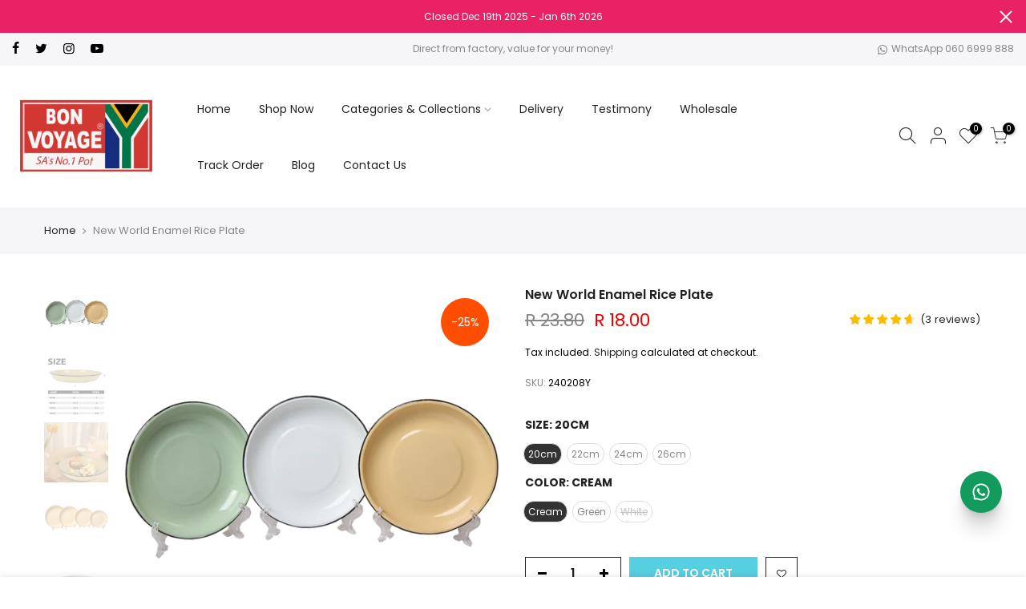

--- FILE ---
content_type: text/html; charset=utf-8
request_url: https://www.big5cookware.co.za/xh/products/nwrp
body_size: 27809
content:
<!doctype html>
<html class="no-js" lang="xh">
<head>
  <!-- Global site tag (gtag.js) - Google Ads: 1002151885 -->
<script async src="https://www.googletagmanager.com/gtag/js?id=AW-1002151885"></script>
<script>
  window.dataLayer = window.dataLayer || [];
  function gtag(){dataLayer.push(arguments);}
  gtag('js', new Date());

  gtag('config', 'AW-1002151885');
</script>

  <!-- Google Tag Manager -->
<!-- <script>(function(w,d,s,l,i){w[l]=w[l]||[];w[l].push({'gtm.start':
new Date().getTime(),event:'gtm.js'});var f=d.getElementsByTagName(s)[0],
j=d.createElement(s),dl=l!='dataLayer'?'&l='+l:'';j.async=true;j.src=
'https://www.googletagmanager.com/gtm.js?id='+i+dl;f.parentNode.insertBefore(j,f);
})(window,document,'script','dataLayer','GTM-MM7CSVQZ');</script> -->
<!-- End Google Tag Manager -->
  
  <meta charset="utf-8">
  <meta name="google-site-verification" content="31gP7qS-x8nn6VzghlQw2YgiRu9pRT0ZNdJGEpQoV1Q" />
  <meta name="viewport" content="width=device-width, initial-scale=1, shrink-to-fit=no, user-scalable=no">
  <meta name="theme-color" content="#56cfe1">
  <meta name="format-detection" content="telephone=no">
<!-- Google Tag Manager -->
<script>(function(w,d,s,l,i){w[l]=w[l]||[];w[l].push({'gtm.start':
new Date().getTime(),event:'gtm.js'});var f=d.getElementsByTagName(s)[0],
j=d.createElement(s),dl=l!='dataLayer'?'&l='+l:'';j.async=true;j.src=
'https://www.googletagmanager.com/gtm.js?id='+i+dl;f.parentNode.insertBefore(j,f);
})(window,document,'script','dataLayer','GTM-KH4F9ZLG');</script>
<!-- End Google Tag Manager -->  
  <link rel="canonical" href="https://www.big5cookware.co.za/xh/products/nwrp">
  <link rel="preconnect" href="//fonts.shopifycdn.com/" crossorigin>
  <link rel="preconnect" href="//cdn.shopify.com/" crossorigin>
  <link rel="preconnect" href="//v.shopify.com/" crossorigin>
  <link rel="dns-prefetch" href="//www.big5cookware.co.za" crossorigin>
  <link rel="dns-prefetch" href="//bv-cookware.myshopify.com" crossorigin>
  <link rel="dns-prefetch" href="//cdn.shopify.com" crossorigin>
  <link rel="dns-prefetch" href="//v.shopify.com" crossorigin>
  <link rel="dns-prefetch" href="//fonts.shopifycdn.com" crossorigin>
  <link rel="dns-prefetch" href="//fonts.googleapis.com" crossorigin>
  <link rel="dns-prefetch" href="//kit-pro.fontawesome.com" crossorigin>
  <link rel="preload" as="style" href="//www.big5cookware.co.za/cdn/shop/t/26/assets/pre_theme.min.css?v=77987353010980730921714703508">
  <link rel="preload" as="style" href="//www.big5cookware.co.za/cdn/shop/t/26/assets/theme.scss.css?v=79052798176822805841714703508"><title>New World Enamel Rice Plate &ndash; Big5 Cookware Factory Shop</title><meta name="description" content="Rice Plate *This Rice Plate is available in three colours:  White /Green/Cream *Size 20cm/22cm/24cm/26cm   Specification  (*Datas are measured manually, please understand that they may differ from the actual sizes)   Direct from SA biggest cookware manufacture, value for money!  Magnificent design is crafted from ename"><link rel="shortcut icon" type="image/png" href="//www.big5cookware.co.za/cdn/shop/files/Big5_Favicon_32x.png?v=1614307401"><link rel="apple-touch-icon-precomposed" type="image/png" sizes="152x152" href="//www.big5cookware.co.za/cdn/shop/files/Big5_Favicon_152x.png?v=1614307401"><!-- social-meta-tags.liquid --><meta name="keywords" content="New World Enamel Rice Plate,Big5 Cookware Factory Shop,www.big5cookware.co.za"/><meta name="author" content="B. S."><meta property="og:site_name" content="Big5 Cookware Factory Shop">
<meta property="og:url" content="https://www.big5cookware.co.za/xh/products/nwrp">
<meta property="og:title" content="New World Enamel Rice Plate">
<meta property="og:type" content="og:product">
<meta property="og:description" content="Rice Plate *This Rice Plate is available in three colours:  White /Green/Cream *Size 20cm/22cm/24cm/26cm   Specification  (*Datas are measured manually, please understand that they may differ from the actual sizes)   Direct from SA biggest cookware manufacture, value for money!  Magnificent design is crafted from ename"><meta property="product:price:amount" content="18.00">
  <meta property="product:price:amount" content="ZAR"><meta property="og:image" content="http://www.big5cookware.co.za/cdn/shop/products/RP22-26_1200x1200.png?v=1613388363"><meta property="og:image" content="http://www.big5cookware.co.za/cdn/shop/files/RP_Yellow_size_bc961b41-28c5-4048-96e8-54e749e026a6_1200x1200.jpg?v=1690826363"><meta property="og:image" content="http://www.big5cookware.co.za/cdn/shop/files/RP_Yellow_002_92ff2095-6f13-4cf4-a8c8-8f0246580c19_1200x1200.jpg?v=1690826363"><meta property="og:image:secure_url" content="https://www.big5cookware.co.za/cdn/shop/products/RP22-26_1200x1200.png?v=1613388363"><meta property="og:image:secure_url" content="https://www.big5cookware.co.za/cdn/shop/files/RP_Yellow_size_bc961b41-28c5-4048-96e8-54e749e026a6_1200x1200.jpg?v=1690826363"><meta property="og:image:secure_url" content="https://www.big5cookware.co.za/cdn/shop/files/RP_Yellow_002_92ff2095-6f13-4cf4-a8c8-8f0246580c19_1200x1200.jpg?v=1690826363"><meta name="twitter:site" content="@big5cookware"><meta name="twitter:card" content="summary_large_image">
<meta name="twitter:title" content="New World Enamel Rice Plate">
<meta name="twitter:description" content="Rice Plate *This Rice Plate is available in three colours:  White /Green/Cream *Size 20cm/22cm/24cm/26cm   Specification  (*Datas are measured manually, please understand that they may differ from the actual sizes)   Direct from SA biggest cookware manufacture, value for money!  Magnificent design is crafted from ename">
<link href="//www.big5cookware.co.za/cdn/shop/t/26/assets/pre_theme.min.css?v=77987353010980730921714703508" rel="stylesheet" type="text/css" media="all" /><link rel="preload" as="script" href="//www.big5cookware.co.za/cdn/shop/t/26/assets/lazysizes.min.js?v=22238013326549281811714703508">
<link rel="preload" as="script" href="//www.big5cookware.co.za/cdn/shop/t/26/assets/nt_vendor.min.js?v=110161609335105583331714703508">
<link rel="preload" href="//www.big5cookware.co.za/cdn/shop/t/26/assets/style.min.css?v=58511689120947777571714703508" as="style" onload="this.onload=null;this.rel='stylesheet'">
<link href="//www.big5cookware.co.za/cdn/shop/t/26/assets/theme.scss.css?v=79052798176822805841714703508" rel="stylesheet" type="text/css" media="all" />
<link id="sett_clt4" rel="preload" href="//www.big5cookware.co.za/cdn/shop/t/26/assets/sett_cl.css?v=117240903008863055491714703508" as="style" onload="this.onload=null;this.rel='stylesheet'"><link rel="preload" href="//www.big5cookware.co.za/cdn/shop/t/26/assets/line-awesome.min.css?v=36930450349382045261714703508" as="style" onload="this.onload=null;this.rel='stylesheet'">
<script id="js_lzt4" src="//www.big5cookware.co.za/cdn/shop/t/26/assets/lazysizes.min.js?v=22238013326549281811714703508" defer="defer"></script>
<script>document.documentElement.className = document.documentElement.className.replace('no-js', 'yes-js');const t_name = "product", t_cartCount = 0,ThemeIdT4 = 'true',t_shop_currency = "ZAR", t_moneyFormat = "R {{amount}}", t_cart_url = "\/xh\/cart", pr_re_url = "\/xh\/recommendations\/products"; if (performance.navigation.type === 2) {location.reload(true);}</script>
<script src="//www.big5cookware.co.za/cdn/shop/t/26/assets/nt_vendor.min.js?v=110161609335105583331714703508" defer="defer" id="js_ntt4"
  data-theme='//www.big5cookware.co.za/cdn/shop/t/26/assets/nt_theme.min.js?v=181514353048899600581714703508'
  data-stt='//www.big5cookware.co.za/cdn/shop/t/26/assets/nt_settings.js?v=40254393344135413351714703508'
  data-cat='//www.big5cookware.co.za/cdn/shop/t/26/assets/cat.min.js?v=115305461397187220641714703508' 
  data-sw='//www.big5cookware.co.za/cdn/shop/t/26/assets/swatch.min.js?v=19092120236396332941714703508'
  data-prjs='//www.big5cookware.co.za/cdn/shop/t/26/assets/produc.min.js?v=96869784618906595261714703508' 
  data-mail='//www.big5cookware.co.za/cdn/shop/t/26/assets/platform_mail.min.js?v=181466039836283930451714703508'
  data-my='//www.big5cookware.co.za/cdn/shop/t/26/assets/my.js?v=111603181540343972631714703508' data-cusp='//www.big5cookware.co.za/cdn/shop/t/26/assets/my.js?v=111603181540343972631714703508' data-cur='//www.big5cookware.co.za/cdn/shop/t/26/assets/my.js?v=111603181540343972631714703508' data-mdl='//www.big5cookware.co.za/cdn/shop/t/26/assets/module.min.js?v=72712877271928395091714703508'
  data-map='//www.big5cookware.co.za/cdn/shop/t/26/assets/maplace.min.js?v=123640464312137447171714703508'
  data-time='//www.big5cookware.co.za/cdn/shop/t/26/assets/spacetime.min.js?v=161364803253740588311714703508'
  data-ins='//www.big5cookware.co.za/cdn/shop/t/26/assets/nt_instagram.min.js?v=150539233351459981941714703508'
  data-user='//www.big5cookware.co.za/cdn/shop/t/26/assets/interactable.min.js?v=35628330698591056991714703508'
  data-add='//www.big5cookware.co.za/cdn/shop/t/26/assets/my.js?v=111603181540343972631714703508'
  data-klaviyo='//www.klaviyo.com/media/js/public/klaviyo_subscribe.js'
  data-font='iconKalles , fakalles , Pe-icon-7-stroke , Font Awesome 5 Free:n9'
  data-fm=''
  data-spcmn='//www.big5cookware.co.za/cdn/shopifycloud/storefront/assets/themes_support/shopify_common-5f594365.js'
  data-cust='//www.big5cookware.co.za/cdn/shop/t/26/assets/customerclnt.min.js?v=158442283697986287111714703508'
  data-cusjs='none'
  data-desadm='//www.big5cookware.co.za/cdn/shop/t/26/assets/des_adm.min.js?v=73597979353662649211714703508'
  data-otherryv='//www.big5cookware.co.za/cdn/shop/t/26/assets/reviewOther.js?v=72029929378534401331714703508'></script>

<script>window.performance && window.performance.mark && window.performance.mark('shopify.content_for_header.start');</script><meta name="google-site-verification" content="JkgUtmyqAFsizkriwpNQuJDF1vbwuMuWQJIyMadfNxI">
<meta name="google-site-verification" content="qsHC9Vb5VktAJaYZdeg6AS_6sXlDcnXqNcOmi7Oh7oU">
<meta name="google-site-verification" content="N0207K2e12dlUFWZAkN83tKcqXqyntcHrhlH5IIkD3Q">
<meta name="facebook-domain-verification" content="dbf1r1vjwz809k69og7zrp21wa8u7w">
<meta id="shopify-digital-wallet" name="shopify-digital-wallet" content="/23267231/digital_wallets/dialog">
<link rel="alternate" hreflang="x-default" href="https://www.big5cookware.co.za/products/nwrp">
<link rel="alternate" hreflang="en" href="https://www.big5cookware.co.za/products/nwrp">
<link rel="alternate" hreflang="af" href="https://www.big5cookware.co.za/af/products/nwrp">
<link rel="alternate" hreflang="zu" href="https://www.big5cookware.co.za/zu/products/nwrp">
<link rel="alternate" hreflang="xh" href="https://www.big5cookware.co.za/xh/products/nwrp">
<link rel="alternate" type="application/json+oembed" href="https://www.big5cookware.co.za/xh/products/nwrp.oembed">
<script async="async" src="/checkouts/internal/preloads.js?locale=xh-ZA"></script>
<script id="shopify-features" type="application/json">{"accessToken":"84bed0e8c4a0c9329bde7e78f9e64ec1","betas":["rich-media-storefront-analytics"],"domain":"www.big5cookware.co.za","predictiveSearch":true,"shopId":23267231,"locale":"en"}</script>
<script>var Shopify = Shopify || {};
Shopify.shop = "bv-cookware.myshopify.com";
Shopify.locale = "xh";
Shopify.currency = {"active":"ZAR","rate":"1.0"};
Shopify.country = "ZA";
Shopify.theme = {"name":"Kalles1.5_Amy_v1.1","id":124986622046,"schema_name":"Kalles","schema_version":"1.5","theme_store_id":null,"role":"main"};
Shopify.theme.handle = "null";
Shopify.theme.style = {"id":null,"handle":null};
Shopify.cdnHost = "www.big5cookware.co.za/cdn";
Shopify.routes = Shopify.routes || {};
Shopify.routes.root = "/xh/";</script>
<script type="module">!function(o){(o.Shopify=o.Shopify||{}).modules=!0}(window);</script>
<script>!function(o){function n(){var o=[];function n(){o.push(Array.prototype.slice.apply(arguments))}return n.q=o,n}var t=o.Shopify=o.Shopify||{};t.loadFeatures=n(),t.autoloadFeatures=n()}(window);</script>
<script id="shop-js-analytics" type="application/json">{"pageType":"product"}</script>
<script defer="defer" async type="module" src="//www.big5cookware.co.za/cdn/shopifycloud/shop-js/modules/v2/client.init-shop-cart-sync_BdyHc3Nr.en.esm.js"></script>
<script defer="defer" async type="module" src="//www.big5cookware.co.za/cdn/shopifycloud/shop-js/modules/v2/chunk.common_Daul8nwZ.esm.js"></script>
<script type="module">
  await import("//www.big5cookware.co.za/cdn/shopifycloud/shop-js/modules/v2/client.init-shop-cart-sync_BdyHc3Nr.en.esm.js");
await import("//www.big5cookware.co.za/cdn/shopifycloud/shop-js/modules/v2/chunk.common_Daul8nwZ.esm.js");

  window.Shopify.SignInWithShop?.initShopCartSync?.({"fedCMEnabled":true,"windoidEnabled":true});

</script>
<script>(function() {
  var isLoaded = false;
  function asyncLoad() {
    if (isLoaded) return;
    isLoaded = true;
    var urls = ["https:\/\/cdn.shopify.com\/s\/files\/1\/0683\/1371\/0892\/files\/splmn-shopify-prod-August-31.min.js?v=1693985059\u0026shop=bv-cookware.myshopify.com","https:\/\/files-shpf.mageworx.com\/productoptions\/source.js?mw_productoptions_t=1600440078\u0026shop=bv-cookware.myshopify.com","https:\/\/cdn.uplinkly-static.com\/apps\/sticky-cart\/master\/sticky-cart-detect.js?shop=bv-cookware.myshopify.com","\/\/social-login.oxiapps.com\/api\/init?vt=928350\u0026shop=bv-cookware.myshopify.com","\/\/cdn.shopify.com\/proxy\/f56a256546990ed4dab2f5de491622da39bccffadd20a67651ca6c859a849ad6\/api.goaffpro.com\/loader.js?shop=bv-cookware.myshopify.com\u0026sp-cache-control=cHVibGljLCBtYXgtYWdlPTkwMA","https:\/\/d68ueg57a8p5r.cloudfront.net\/index.js?shop=bv-cookware.myshopify.com","https:\/\/cdn2.ryviu.com\/v\/static\/js\/app.js?n=1\u0026shop=bv-cookware.myshopify.com"];
    for (var i = 0; i < urls.length; i++) {
      var s = document.createElement('script');
      s.type = 'text/javascript';
      s.async = true;
      s.src = urls[i];
      var x = document.getElementsByTagName('script')[0];
      x.parentNode.insertBefore(s, x);
    }
  };
  if(window.attachEvent) {
    window.attachEvent('onload', asyncLoad);
  } else {
    window.addEventListener('load', asyncLoad, false);
  }
})();</script>
<script id="__st">var __st={"a":23267231,"offset":7200,"reqid":"2e27cf1f-6a58-4afc-bac5-d8527a3ce9a9-1768991291","pageurl":"www.big5cookware.co.za\/xh\/products\/nwrp","u":"191ed9a8d6b4","p":"product","rtyp":"product","rid":290125447195};</script>
<script>window.ShopifyPaypalV4VisibilityTracking = true;</script>
<script id="captcha-bootstrap">!function(){'use strict';const t='contact',e='account',n='new_comment',o=[[t,t],['blogs',n],['comments',n],[t,'customer']],c=[[e,'customer_login'],[e,'guest_login'],[e,'recover_customer_password'],[e,'create_customer']],r=t=>t.map((([t,e])=>`form[action*='/${t}']:not([data-nocaptcha='true']) input[name='form_type'][value='${e}']`)).join(','),a=t=>()=>t?[...document.querySelectorAll(t)].map((t=>t.form)):[];function s(){const t=[...o],e=r(t);return a(e)}const i='password',u='form_key',d=['recaptcha-v3-token','g-recaptcha-response','h-captcha-response',i],f=()=>{try{return window.sessionStorage}catch{return}},m='__shopify_v',_=t=>t.elements[u];function p(t,e,n=!1){try{const o=window.sessionStorage,c=JSON.parse(o.getItem(e)),{data:r}=function(t){const{data:e,action:n}=t;return t[m]||n?{data:e,action:n}:{data:t,action:n}}(c);for(const[e,n]of Object.entries(r))t.elements[e]&&(t.elements[e].value=n);n&&o.removeItem(e)}catch(o){console.error('form repopulation failed',{error:o})}}const l='form_type',E='cptcha';function T(t){t.dataset[E]=!0}const w=window,h=w.document,L='Shopify',v='ce_forms',y='captcha';let A=!1;((t,e)=>{const n=(g='f06e6c50-85a8-45c8-87d0-21a2b65856fe',I='https://cdn.shopify.com/shopifycloud/storefront-forms-hcaptcha/ce_storefront_forms_captcha_hcaptcha.v1.5.2.iife.js',D={infoText:'Protected by hCaptcha',privacyText:'Privacy',termsText:'Terms'},(t,e,n)=>{const o=w[L][v],c=o.bindForm;if(c)return c(t,g,e,D).then(n);var r;o.q.push([[t,g,e,D],n]),r=I,A||(h.body.append(Object.assign(h.createElement('script'),{id:'captcha-provider',async:!0,src:r})),A=!0)});var g,I,D;w[L]=w[L]||{},w[L][v]=w[L][v]||{},w[L][v].q=[],w[L][y]=w[L][y]||{},w[L][y].protect=function(t,e){n(t,void 0,e),T(t)},Object.freeze(w[L][y]),function(t,e,n,w,h,L){const[v,y,A,g]=function(t,e,n){const i=e?o:[],u=t?c:[],d=[...i,...u],f=r(d),m=r(i),_=r(d.filter((([t,e])=>n.includes(e))));return[a(f),a(m),a(_),s()]}(w,h,L),I=t=>{const e=t.target;return e instanceof HTMLFormElement?e:e&&e.form},D=t=>v().includes(t);t.addEventListener('submit',(t=>{const e=I(t);if(!e)return;const n=D(e)&&!e.dataset.hcaptchaBound&&!e.dataset.recaptchaBound,o=_(e),c=g().includes(e)&&(!o||!o.value);(n||c)&&t.preventDefault(),c&&!n&&(function(t){try{if(!f())return;!function(t){const e=f();if(!e)return;const n=_(t);if(!n)return;const o=n.value;o&&e.removeItem(o)}(t);const e=Array.from(Array(32),(()=>Math.random().toString(36)[2])).join('');!function(t,e){_(t)||t.append(Object.assign(document.createElement('input'),{type:'hidden',name:u})),t.elements[u].value=e}(t,e),function(t,e){const n=f();if(!n)return;const o=[...t.querySelectorAll(`input[type='${i}']`)].map((({name:t})=>t)),c=[...d,...o],r={};for(const[a,s]of new FormData(t).entries())c.includes(a)||(r[a]=s);n.setItem(e,JSON.stringify({[m]:1,action:t.action,data:r}))}(t,e)}catch(e){console.error('failed to persist form',e)}}(e),e.submit())}));const S=(t,e)=>{t&&!t.dataset[E]&&(n(t,e.some((e=>e===t))),T(t))};for(const o of['focusin','change'])t.addEventListener(o,(t=>{const e=I(t);D(e)&&S(e,y())}));const B=e.get('form_key'),M=e.get(l),P=B&&M;t.addEventListener('DOMContentLoaded',(()=>{const t=y();if(P)for(const e of t)e.elements[l].value===M&&p(e,B);[...new Set([...A(),...v().filter((t=>'true'===t.dataset.shopifyCaptcha))])].forEach((e=>S(e,t)))}))}(h,new URLSearchParams(w.location.search),n,t,e,['guest_login'])})(!0,!0)}();</script>
<script integrity="sha256-4kQ18oKyAcykRKYeNunJcIwy7WH5gtpwJnB7kiuLZ1E=" data-source-attribution="shopify.loadfeatures" defer="defer" src="//www.big5cookware.co.za/cdn/shopifycloud/storefront/assets/storefront/load_feature-a0a9edcb.js" crossorigin="anonymous"></script>
<script data-source-attribution="shopify.dynamic_checkout.dynamic.init">var Shopify=Shopify||{};Shopify.PaymentButton=Shopify.PaymentButton||{isStorefrontPortableWallets:!0,init:function(){window.Shopify.PaymentButton.init=function(){};var t=document.createElement("script");t.src="https://www.big5cookware.co.za/cdn/shopifycloud/portable-wallets/latest/portable-wallets.en.js",t.type="module",document.head.appendChild(t)}};
</script>
<script data-source-attribution="shopify.dynamic_checkout.buyer_consent">
  function portableWalletsHideBuyerConsent(e){var t=document.getElementById("shopify-buyer-consent"),n=document.getElementById("shopify-subscription-policy-button");t&&n&&(t.classList.add("hidden"),t.setAttribute("aria-hidden","true"),n.removeEventListener("click",e))}function portableWalletsShowBuyerConsent(e){var t=document.getElementById("shopify-buyer-consent"),n=document.getElementById("shopify-subscription-policy-button");t&&n&&(t.classList.remove("hidden"),t.removeAttribute("aria-hidden"),n.addEventListener("click",e))}window.Shopify?.PaymentButton&&(window.Shopify.PaymentButton.hideBuyerConsent=portableWalletsHideBuyerConsent,window.Shopify.PaymentButton.showBuyerConsent=portableWalletsShowBuyerConsent);
</script>
<script>
  function portableWalletsCleanup(e){e&&e.src&&console.error("Failed to load portable wallets script "+e.src);var t=document.querySelectorAll("shopify-accelerated-checkout .shopify-payment-button__skeleton, shopify-accelerated-checkout-cart .wallet-cart-button__skeleton"),e=document.getElementById("shopify-buyer-consent");for(let e=0;e<t.length;e++)t[e].remove();e&&e.remove()}function portableWalletsNotLoadedAsModule(e){e instanceof ErrorEvent&&"string"==typeof e.message&&e.message.includes("import.meta")&&"string"==typeof e.filename&&e.filename.includes("portable-wallets")&&(window.removeEventListener("error",portableWalletsNotLoadedAsModule),window.Shopify.PaymentButton.failedToLoad=e,"loading"===document.readyState?document.addEventListener("DOMContentLoaded",window.Shopify.PaymentButton.init):window.Shopify.PaymentButton.init())}window.addEventListener("error",portableWalletsNotLoadedAsModule);
</script>

<script type="module" src="https://www.big5cookware.co.za/cdn/shopifycloud/portable-wallets/latest/portable-wallets.en.js" onError="portableWalletsCleanup(this)" crossorigin="anonymous"></script>
<script nomodule>
  document.addEventListener("DOMContentLoaded", portableWalletsCleanup);
</script>

<link id="shopify-accelerated-checkout-styles" rel="stylesheet" media="screen" href="https://www.big5cookware.co.za/cdn/shopifycloud/portable-wallets/latest/accelerated-checkout-backwards-compat.css" crossorigin="anonymous">
<style id="shopify-accelerated-checkout-cart">
        #shopify-buyer-consent {
  margin-top: 1em;
  display: inline-block;
  width: 100%;
}

#shopify-buyer-consent.hidden {
  display: none;
}

#shopify-subscription-policy-button {
  background: none;
  border: none;
  padding: 0;
  text-decoration: underline;
  font-size: inherit;
  cursor: pointer;
}

#shopify-subscription-policy-button::before {
  box-shadow: none;
}

      </style>

<script>window.performance && window.performance.mark && window.performance.mark('shopify.content_for_header.end');</script>

<!-- TikTok Pixel Code Start -->
<script>
!function (w, d, t) {
  w.TiktokAnalyticsObject=t;var ttq=w[t]=w[t]||[];ttq.methods=["page","track","identify","instances","debug","on","off","once","ready","alias","group","enableCookie","disableCookie","holdConsent","revokeConsent","grantConsent"],ttq.setAndDefer=function(t,e){t[e]=function(){t.push([e].concat(Array.prototype.slice.call(arguments,0)))}};for(var i=0;i<ttq.methods.length;i++)ttq.setAndDefer(ttq,ttq.methods[i]);ttq.instance=function(t){for(
var e=ttq._i[t]||[],n=0;n<ttq.methods.length;n++)ttq.setAndDefer(e,ttq.methods[n]);return e},ttq.load=function(e,n){var r="https://analytics.tiktok.com/i18n/pixel/events.js",o=n&&n.partner;ttq._i=ttq._i||{},ttq._i[e]=[],ttq._i[e]._u=r,ttq._t=ttq._t||{},ttq._t[e]=+new Date,ttq._o=ttq._o||{},ttq._o[e]=n||{};n=document.createElement("script")
;n.type="text/javascript",n.async=!0,n.src=r+"?sdkid="+e+"&lib="+t;e=document.getElementsByTagName("script")[0];e.parentNode.insertBefore(n,e)};


  ttq.load('CSNR7DRC77U7NIODA2VG');
  ttq.page();
}(window, document, 'ttq');
</script>
<!-- TikTok Pixel Code End -->



  <!-- TikTok Pixel Code Start -->
<script>
!function (w, d, t) {
  w.TiktokAnalyticsObject=t;var ttq=w[t]=w[t]||[];ttq.methods=["page","track","identify","instances","debug","on","off","once","ready","alias","group","enableCookie","disableCookie","holdConsent","revokeConsent","grantConsent"],ttq.setAndDefer=function(t,e){t[e]=function(){t.push([e].concat(Array.prototype.slice.call(arguments,0)))}};for(var i=0;i<ttq.methods.length;i++)ttq.setAndDefer(ttq,ttq.methods[i]);ttq.instance=function(t){for(
var e=ttq._i[t]||[],n=0;n<ttq.methods.length;n++)ttq.setAndDefer(e,ttq.methods[n]);return e},ttq.load=function(e,n){var r="https://analytics.tiktok.com/i18n/pixel/events.js",o=n&&n.partner;ttq._i=ttq._i||{},ttq._i[e]=[],ttq._i[e]._u=r,ttq._t=ttq._t||{},ttq._t[e]=+new Date,ttq._o=ttq._o||{},ttq._o[e]=n||{};n=document.createElement("script")
;n.type="text/javascript",n.async=!0,n.src=r+"?sdkid="+e+"&lib="+t;e=document.getElementsByTagName("script")[0];e.parentNode.insertBefore(n,e)};


  ttq.load('CJ2K1LJC77U825S954PG');
  ttq.page();
}(window, document, 'ttq');
</script>
<!-- TikTok Pixel Code End -->
  

<script type="text/javascript">
    (function(c,l,a,r,i,t,y){
        c[a]=c[a]||function(){(c[a].q=c[a].q||[]).push(arguments)};
        t=l.createElement(r);t.async=1;t.src="https://www.clarity.ms/tag/"+i;
        y=l.getElementsByTagName(r)[0];y.parentNode.insertBefore(t,y);
    })(window, document, "clarity", "script", "n1tq4r8so9");
</script>

  
<!-- BEGIN app block: shopify://apps/ryviu-product-reviews-app/blocks/ryviu-js/807ad6ed-1a6a-4559-abea-ed062858d9da -->
<script>
  // RYVIU APP :: Settings
  var ryviu_global_settings = {"form":{"showTitle":true,"titleForm":"Rate Us","titleName":"Your Name","colorInput":"#464646","colorTitle":"#696969","noticeName":"Your name is required field","titleEmail":"Your Email","autoPublish":true,"colorNotice":"#dd2c00","colorSubmit":"#ffffff","noticeEmail":"Your email is required and valid email","titleSubmit":"Submit Your Review","titleSubject":"Review Title","titleSuccess":"Thank you! Your review is submited.","colorStarForm":"#ececec","noticeSubject":"Title is required field","showtitleForm":true,"titleMessenger":"Review Content","noticeMessenger":"Your review is required field","placeholderName":"John Smith","starActivecolor":"#fdbc00","backgroundSubmit":"#00aeef","placeholderEmail":"example@yourdomain.com","placeholderSubject":"Look great","placeholderMessenger":"Write something","loadAfterContentLoaded":true},"questions":{"by_text":"Author","of_text":"of","on_text":"on","des_form":"Ask a question to the community here","name_form":"Your Name","email_form":"Your E-Mail Adresse","input_text":"Have a question? Search for answers","title_form":"No answer found?","answer_form":"Your answers","answer_text":"Answer question","newest_text":"Latest New","notice_form":"Complete before submitting","submit_form":"Send a question","helpful_text":"Most helpful","showing_text":"Show","question_form":"Your question","titleCustomer":"","community_text":"Ask the community here","questions_text":"questions","title_answer_form":"Answer question","ask_community_text":"Ask the community","submit_answer_form":"Send a reply","write_question_text":"Ask a question","question_answer_form":"Question","placeholder_answer_form":"Answer is a required field!","placeholder_question_form":"Question is a required field!"},"review_widget":{"star":1,"style":"style2","title":true,"ofText":"of","tstar1":"Terrible","tstar2":"Poor","tstar3":"Average","tstar4":"Very Good","tstar5":"Excellent","nostars":false,"nowrite":false,"hideFlag":true,"hidedate":false,"no_write":false,"noavatar":false,"noreview":true,"order_by":"late","showFull":true,"showText":"Show:","showspam":true,"noReviews":"No reviews","outofText":"out of","random_to":20,"ryplyText":"Comment","starStyle":"style1","starcolor":"#e6e6e6","starsText":"stars","boostPopup":false,"colorTitle":"#6c8187","colorWrite":"#ffffff","customDate":"dd\/MM\/yy","dateSelect":"dateDefaut","helpulText":"Is this helpful?","latestText":"Latest","nolastname":false,"oldestText":"Oldest","paddingTop":"0","reviewText":"review","sortbyText":"Sort by:","starHeight":13,"titleWrite":"Write a review","borderColor":"#ffffff","borderStyle":"solid","borderWidth":"0","colorAvatar":"#f8f8f8","firstReview":"Write a first review now","paddingLeft":"0","random_from":0,"reviewsText":"reviews","showingText":"Showing","disableReply":false,"paddingRight":"0","payment_type":"Monthly","textVerified":"Verified Purchase","colorVerified":"#05d92d","disableHelpul":false,"disableWidget":false,"paddingBottom":"0","titleCustomer":"Customer Reviews","filter_reviews":"all","setColorAvatar":false,"backgroundRyviu":"transparent","backgroundWrite":"#ffb102","disablePurchase":false,"starActiveStyle":"style1","starActivecolor":"#fdbc00","show_title_customer":true,"filter_reviews_local":"US"},"design_settings":{"date":"timeago","sort":"late","paging":"paging","showing":30,"timeAgo":false,"url_shop":"www.big5cookware.co.za","approving":false,"colection":true,"no_number":false,"no_review":true,"defautDate":"timeago","defaultDate":"M d, Y","client_theme":"default","no_lazy_show":false,"verify_reply":true,"verify_review":true,"reviews_per_page":"10","aimgs":false}};
  var ryviu_version = '1';
  if (typeof Shopify !== 'undefined' && Shopify.designMode && document.documentElement) {
    document.documentElement.classList.add('ryviu-shopify-mode');
  }
</script>



<!-- END app block --><link href="https://monorail-edge.shopifysvc.com" rel="dns-prefetch">
<script>(function(){if ("sendBeacon" in navigator && "performance" in window) {try {var session_token_from_headers = performance.getEntriesByType('navigation')[0].serverTiming.find(x => x.name == '_s').description;} catch {var session_token_from_headers = undefined;}var session_cookie_matches = document.cookie.match(/_shopify_s=([^;]*)/);var session_token_from_cookie = session_cookie_matches && session_cookie_matches.length === 2 ? session_cookie_matches[1] : "";var session_token = session_token_from_headers || session_token_from_cookie || "";function handle_abandonment_event(e) {var entries = performance.getEntries().filter(function(entry) {return /monorail-edge.shopifysvc.com/.test(entry.name);});if (!window.abandonment_tracked && entries.length === 0) {window.abandonment_tracked = true;var currentMs = Date.now();var navigation_start = performance.timing.navigationStart;var payload = {shop_id: 23267231,url: window.location.href,navigation_start,duration: currentMs - navigation_start,session_token,page_type: "product"};window.navigator.sendBeacon("https://monorail-edge.shopifysvc.com/v1/produce", JSON.stringify({schema_id: "online_store_buyer_site_abandonment/1.1",payload: payload,metadata: {event_created_at_ms: currentMs,event_sent_at_ms: currentMs}}));}}window.addEventListener('pagehide', handle_abandonment_event);}}());</script>
<script id="web-pixels-manager-setup">(function e(e,d,r,n,o){if(void 0===o&&(o={}),!Boolean(null===(a=null===(i=window.Shopify)||void 0===i?void 0:i.analytics)||void 0===a?void 0:a.replayQueue)){var i,a;window.Shopify=window.Shopify||{};var t=window.Shopify;t.analytics=t.analytics||{};var s=t.analytics;s.replayQueue=[],s.publish=function(e,d,r){return s.replayQueue.push([e,d,r]),!0};try{self.performance.mark("wpm:start")}catch(e){}var l=function(){var e={modern:/Edge?\/(1{2}[4-9]|1[2-9]\d|[2-9]\d{2}|\d{4,})\.\d+(\.\d+|)|Firefox\/(1{2}[4-9]|1[2-9]\d|[2-9]\d{2}|\d{4,})\.\d+(\.\d+|)|Chrom(ium|e)\/(9{2}|\d{3,})\.\d+(\.\d+|)|(Maci|X1{2}).+ Version\/(15\.\d+|(1[6-9]|[2-9]\d|\d{3,})\.\d+)([,.]\d+|)( \(\w+\)|)( Mobile\/\w+|) Safari\/|Chrome.+OPR\/(9{2}|\d{3,})\.\d+\.\d+|(CPU[ +]OS|iPhone[ +]OS|CPU[ +]iPhone|CPU IPhone OS|CPU iPad OS)[ +]+(15[._]\d+|(1[6-9]|[2-9]\d|\d{3,})[._]\d+)([._]\d+|)|Android:?[ /-](13[3-9]|1[4-9]\d|[2-9]\d{2}|\d{4,})(\.\d+|)(\.\d+|)|Android.+Firefox\/(13[5-9]|1[4-9]\d|[2-9]\d{2}|\d{4,})\.\d+(\.\d+|)|Android.+Chrom(ium|e)\/(13[3-9]|1[4-9]\d|[2-9]\d{2}|\d{4,})\.\d+(\.\d+|)|SamsungBrowser\/([2-9]\d|\d{3,})\.\d+/,legacy:/Edge?\/(1[6-9]|[2-9]\d|\d{3,})\.\d+(\.\d+|)|Firefox\/(5[4-9]|[6-9]\d|\d{3,})\.\d+(\.\d+|)|Chrom(ium|e)\/(5[1-9]|[6-9]\d|\d{3,})\.\d+(\.\d+|)([\d.]+$|.*Safari\/(?![\d.]+ Edge\/[\d.]+$))|(Maci|X1{2}).+ Version\/(10\.\d+|(1[1-9]|[2-9]\d|\d{3,})\.\d+)([,.]\d+|)( \(\w+\)|)( Mobile\/\w+|) Safari\/|Chrome.+OPR\/(3[89]|[4-9]\d|\d{3,})\.\d+\.\d+|(CPU[ +]OS|iPhone[ +]OS|CPU[ +]iPhone|CPU IPhone OS|CPU iPad OS)[ +]+(10[._]\d+|(1[1-9]|[2-9]\d|\d{3,})[._]\d+)([._]\d+|)|Android:?[ /-](13[3-9]|1[4-9]\d|[2-9]\d{2}|\d{4,})(\.\d+|)(\.\d+|)|Mobile Safari.+OPR\/([89]\d|\d{3,})\.\d+\.\d+|Android.+Firefox\/(13[5-9]|1[4-9]\d|[2-9]\d{2}|\d{4,})\.\d+(\.\d+|)|Android.+Chrom(ium|e)\/(13[3-9]|1[4-9]\d|[2-9]\d{2}|\d{4,})\.\d+(\.\d+|)|Android.+(UC? ?Browser|UCWEB|U3)[ /]?(15\.([5-9]|\d{2,})|(1[6-9]|[2-9]\d|\d{3,})\.\d+)\.\d+|SamsungBrowser\/(5\.\d+|([6-9]|\d{2,})\.\d+)|Android.+MQ{2}Browser\/(14(\.(9|\d{2,})|)|(1[5-9]|[2-9]\d|\d{3,})(\.\d+|))(\.\d+|)|K[Aa][Ii]OS\/(3\.\d+|([4-9]|\d{2,})\.\d+)(\.\d+|)/},d=e.modern,r=e.legacy,n=navigator.userAgent;return n.match(d)?"modern":n.match(r)?"legacy":"unknown"}(),u="modern"===l?"modern":"legacy",c=(null!=n?n:{modern:"",legacy:""})[u],f=function(e){return[e.baseUrl,"/wpm","/b",e.hashVersion,"modern"===e.buildTarget?"m":"l",".js"].join("")}({baseUrl:d,hashVersion:r,buildTarget:u}),m=function(e){var d=e.version,r=e.bundleTarget,n=e.surface,o=e.pageUrl,i=e.monorailEndpoint;return{emit:function(e){var a=e.status,t=e.errorMsg,s=(new Date).getTime(),l=JSON.stringify({metadata:{event_sent_at_ms:s},events:[{schema_id:"web_pixels_manager_load/3.1",payload:{version:d,bundle_target:r,page_url:o,status:a,surface:n,error_msg:t},metadata:{event_created_at_ms:s}}]});if(!i)return console&&console.warn&&console.warn("[Web Pixels Manager] No Monorail endpoint provided, skipping logging."),!1;try{return self.navigator.sendBeacon.bind(self.navigator)(i,l)}catch(e){}var u=new XMLHttpRequest;try{return u.open("POST",i,!0),u.setRequestHeader("Content-Type","text/plain"),u.send(l),!0}catch(e){return console&&console.warn&&console.warn("[Web Pixels Manager] Got an unhandled error while logging to Monorail."),!1}}}}({version:r,bundleTarget:l,surface:e.surface,pageUrl:self.location.href,monorailEndpoint:e.monorailEndpoint});try{o.browserTarget=l,function(e){var d=e.src,r=e.async,n=void 0===r||r,o=e.onload,i=e.onerror,a=e.sri,t=e.scriptDataAttributes,s=void 0===t?{}:t,l=document.createElement("script"),u=document.querySelector("head"),c=document.querySelector("body");if(l.async=n,l.src=d,a&&(l.integrity=a,l.crossOrigin="anonymous"),s)for(var f in s)if(Object.prototype.hasOwnProperty.call(s,f))try{l.dataset[f]=s[f]}catch(e){}if(o&&l.addEventListener("load",o),i&&l.addEventListener("error",i),u)u.appendChild(l);else{if(!c)throw new Error("Did not find a head or body element to append the script");c.appendChild(l)}}({src:f,async:!0,onload:function(){if(!function(){var e,d;return Boolean(null===(d=null===(e=window.Shopify)||void 0===e?void 0:e.analytics)||void 0===d?void 0:d.initialized)}()){var d=window.webPixelsManager.init(e)||void 0;if(d){var r=window.Shopify.analytics;r.replayQueue.forEach((function(e){var r=e[0],n=e[1],o=e[2];d.publishCustomEvent(r,n,o)})),r.replayQueue=[],r.publish=d.publishCustomEvent,r.visitor=d.visitor,r.initialized=!0}}},onerror:function(){return m.emit({status:"failed",errorMsg:"".concat(f," has failed to load")})},sri:function(e){var d=/^sha384-[A-Za-z0-9+/=]+$/;return"string"==typeof e&&d.test(e)}(c)?c:"",scriptDataAttributes:o}),m.emit({status:"loading"})}catch(e){m.emit({status:"failed",errorMsg:(null==e?void 0:e.message)||"Unknown error"})}}})({shopId: 23267231,storefrontBaseUrl: "https://www.big5cookware.co.za",extensionsBaseUrl: "https://extensions.shopifycdn.com/cdn/shopifycloud/web-pixels-manager",monorailEndpoint: "https://monorail-edge.shopifysvc.com/unstable/produce_batch",surface: "storefront-renderer",enabledBetaFlags: ["2dca8a86"],webPixelsConfigList: [{"id":"815431774","configuration":"{\"shop\":\"bv-cookware.myshopify.com\",\"cookie_duration\":\"2592000\"}","eventPayloadVersion":"v1","runtimeContext":"STRICT","scriptVersion":"a2e7513c3708f34b1f617d7ce88f9697","type":"APP","apiClientId":2744533,"privacyPurposes":["ANALYTICS","MARKETING"],"dataSharingAdjustments":{"protectedCustomerApprovalScopes":["read_customer_address","read_customer_email","read_customer_name","read_customer_personal_data","read_customer_phone"]}},{"id":"373063774","configuration":"{\"config\":\"{\\\"pixel_id\\\":\\\"G-6DHCDPQBKL\\\",\\\"target_country\\\":\\\"ZA\\\",\\\"gtag_events\\\":[{\\\"type\\\":\\\"begin_checkout\\\",\\\"action_label\\\":\\\"G-6DHCDPQBKL\\\"},{\\\"type\\\":\\\"search\\\",\\\"action_label\\\":\\\"G-6DHCDPQBKL\\\"},{\\\"type\\\":\\\"view_item\\\",\\\"action_label\\\":[\\\"G-6DHCDPQBKL\\\",\\\"MC-4XJ8NDSF08\\\"]},{\\\"type\\\":\\\"purchase\\\",\\\"action_label\\\":[\\\"G-6DHCDPQBKL\\\",\\\"MC-4XJ8NDSF08\\\"]},{\\\"type\\\":\\\"page_view\\\",\\\"action_label\\\":[\\\"G-6DHCDPQBKL\\\",\\\"MC-4XJ8NDSF08\\\"]},{\\\"type\\\":\\\"add_payment_info\\\",\\\"action_label\\\":\\\"G-6DHCDPQBKL\\\"},{\\\"type\\\":\\\"add_to_cart\\\",\\\"action_label\\\":\\\"G-6DHCDPQBKL\\\"}],\\\"enable_monitoring_mode\\\":false}\"}","eventPayloadVersion":"v1","runtimeContext":"OPEN","scriptVersion":"b2a88bafab3e21179ed38636efcd8a93","type":"APP","apiClientId":1780363,"privacyPurposes":[],"dataSharingAdjustments":{"protectedCustomerApprovalScopes":["read_customer_address","read_customer_email","read_customer_name","read_customer_personal_data","read_customer_phone"]}},{"id":"131399774","configuration":"{\"pixel_id\":\"1904041912940639\",\"pixel_type\":\"facebook_pixel\",\"metaapp_system_user_token\":\"-\"}","eventPayloadVersion":"v1","runtimeContext":"OPEN","scriptVersion":"ca16bc87fe92b6042fbaa3acc2fbdaa6","type":"APP","apiClientId":2329312,"privacyPurposes":["ANALYTICS","MARKETING","SALE_OF_DATA"],"dataSharingAdjustments":{"protectedCustomerApprovalScopes":["read_customer_address","read_customer_email","read_customer_name","read_customer_personal_data","read_customer_phone"]}},{"id":"91357278","eventPayloadVersion":"v1","runtimeContext":"LAX","scriptVersion":"1","type":"CUSTOM","privacyPurposes":["ANALYTICS"],"name":"Google Analytics tag (migrated)"},{"id":"shopify-app-pixel","configuration":"{}","eventPayloadVersion":"v1","runtimeContext":"STRICT","scriptVersion":"0450","apiClientId":"shopify-pixel","type":"APP","privacyPurposes":["ANALYTICS","MARKETING"]},{"id":"shopify-custom-pixel","eventPayloadVersion":"v1","runtimeContext":"LAX","scriptVersion":"0450","apiClientId":"shopify-pixel","type":"CUSTOM","privacyPurposes":["ANALYTICS","MARKETING"]}],isMerchantRequest: false,initData: {"shop":{"name":"Big5 Cookware Factory Shop","paymentSettings":{"currencyCode":"ZAR"},"myshopifyDomain":"bv-cookware.myshopify.com","countryCode":"ZA","storefrontUrl":"https:\/\/www.big5cookware.co.za\/xh"},"customer":null,"cart":null,"checkout":null,"productVariants":[{"price":{"amount":18.0,"currencyCode":"ZAR"},"product":{"title":"New World Enamel Rice Plate","vendor":"New World","id":"290125447195","untranslatedTitle":"New World Enamel Rice Plate","url":"\/xh\/products\/nwrp","type":"Enamelware"},"id":"3946698899483","image":{"src":"\/\/www.big5cookware.co.za\/cdn\/shop\/products\/2.RP22-26Y.png?v=1690826363"},"sku":"240208Y","title":"20cm \/ Cream","untranslatedTitle":"20cm \/ Cream"},{"price":{"amount":18.0,"currencyCode":"ZAR"},"product":{"title":"New World Enamel Rice Plate","vendor":"New World","id":"290125447195","untranslatedTitle":"New World Enamel Rice Plate","url":"\/xh\/products\/nwrp","type":"Enamelware"},"id":"3946560749595","image":{"src":"\/\/www.big5cookware.co.za\/cdn\/shop\/products\/1.RP22-26G.png?v=1690826363"},"sku":"240208G","title":"20cm \/ Green","untranslatedTitle":"20cm \/ Green"},{"price":{"amount":20.0,"currencyCode":"ZAR"},"product":{"title":"New World Enamel Rice Plate","vendor":"New World","id":"290125447195","untranslatedTitle":"New World Enamel Rice Plate","url":"\/xh\/products\/nwrp","type":"Enamelware"},"id":"3946657284123","image":{"src":"\/\/www.big5cookware.co.za\/cdn\/shop\/products\/3.PR22-26W.png?v=1690826363"},"sku":"240208W","title":"20cm \/ White","untranslatedTitle":"20cm \/ White"},{"price":{"amount":23.0,"currencyCode":"ZAR"},"product":{"title":"New World Enamel Rice Plate","vendor":"New World","id":"290125447195","untranslatedTitle":"New World Enamel Rice Plate","url":"\/xh\/products\/nwrp","type":"Enamelware"},"id":"3946345857051","image":{"src":"\/\/www.big5cookware.co.za\/cdn\/shop\/products\/2.RP22-26Y.png?v=1690826363"},"sku":"240228Y","title":"22cm \/ Cream","untranslatedTitle":"22cm \/ Cream"},{"price":{"amount":23.0,"currencyCode":"ZAR"},"product":{"title":"New World Enamel Rice Plate","vendor":"New World","id":"290125447195","untranslatedTitle":"New World Enamel Rice Plate","url":"\/xh\/products\/nwrp","type":"Enamelware"},"id":"3946345955355","image":{"src":"\/\/www.big5cookware.co.za\/cdn\/shop\/products\/1.RP22-26G.png?v=1690826363"},"sku":"240228G","title":"22cm \/ Green","untranslatedTitle":"22cm \/ Green"},{"price":{"amount":25.0,"currencyCode":"ZAR"},"product":{"title":"New World Enamel Rice Plate","vendor":"New World","id":"290125447195","untranslatedTitle":"New World Enamel Rice Plate","url":"\/xh\/products\/nwrp","type":"Enamelware"},"id":"3946346053659","image":{"src":"\/\/www.big5cookware.co.za\/cdn\/shop\/products\/3.PR22-26W.png?v=1690826363"},"sku":"240228W","title":"22cm \/ White","untranslatedTitle":"22cm \/ White"},{"price":{"amount":32.0,"currencyCode":"ZAR"},"product":{"title":"New World Enamel Rice Plate","vendor":"New World","id":"290125447195","untranslatedTitle":"New World Enamel Rice Plate","url":"\/xh\/products\/nwrp","type":"Enamelware"},"id":"3946345889819","image":{"src":"\/\/www.big5cookware.co.za\/cdn\/shop\/products\/2.RP22-26Y.png?v=1690826363"},"sku":"240248Y","title":"24cm \/ Cream","untranslatedTitle":"24cm \/ Cream"},{"price":{"amount":32.0,"currencyCode":"ZAR"},"product":{"title":"New World Enamel Rice Plate","vendor":"New World","id":"290125447195","untranslatedTitle":"New World Enamel Rice Plate","url":"\/xh\/products\/nwrp","type":"Enamelware"},"id":"3946345988123","image":{"src":"\/\/www.big5cookware.co.za\/cdn\/shop\/products\/1.RP22-26G.png?v=1690826363"},"sku":"240248G","title":"24cm \/ Green","untranslatedTitle":"24cm \/ Green"},{"price":{"amount":35.0,"currencyCode":"ZAR"},"product":{"title":"New World Enamel Rice Plate","vendor":"New World","id":"290125447195","untranslatedTitle":"New World Enamel Rice Plate","url":"\/xh\/products\/nwrp","type":"Enamelware"},"id":"3946346086427","image":{"src":"\/\/www.big5cookware.co.za\/cdn\/shop\/products\/3.PR22-26W.png?v=1690826363"},"sku":"240248W","title":"24cm \/ White","untranslatedTitle":"24cm \/ White"},{"price":{"amount":37.0,"currencyCode":"ZAR"},"product":{"title":"New World Enamel Rice Plate","vendor":"New World","id":"290125447195","untranslatedTitle":"New World Enamel Rice Plate","url":"\/xh\/products\/nwrp","type":"Enamelware"},"id":"3946345922587","image":{"src":"\/\/www.big5cookware.co.za\/cdn\/shop\/products\/2.RP22-26Y.png?v=1690826363"},"sku":"240268Y","title":"26cm \/ Cream","untranslatedTitle":"26cm \/ Cream"},{"price":{"amount":37.0,"currencyCode":"ZAR"},"product":{"title":"New World Enamel Rice Plate","vendor":"New World","id":"290125447195","untranslatedTitle":"New World Enamel Rice Plate","url":"\/xh\/products\/nwrp","type":"Enamelware"},"id":"3946346020891","image":{"src":"\/\/www.big5cookware.co.za\/cdn\/shop\/products\/1.RP22-26G.png?v=1690826363"},"sku":"240268G","title":"26cm \/ Green","untranslatedTitle":"26cm \/ Green"},{"price":{"amount":39.0,"currencyCode":"ZAR"},"product":{"title":"New World Enamel Rice Plate","vendor":"New World","id":"290125447195","untranslatedTitle":"New World Enamel Rice Plate","url":"\/xh\/products\/nwrp","type":"Enamelware"},"id":"3946346119195","image":{"src":"\/\/www.big5cookware.co.za\/cdn\/shop\/products\/3.PR22-26W.png?v=1690826363"},"sku":"240268W","title":"26cm \/ White","untranslatedTitle":"26cm \/ White"}],"purchasingCompany":null},},"https://www.big5cookware.co.za/cdn","fcfee988w5aeb613cpc8e4bc33m6693e112",{"modern":"","legacy":""},{"shopId":"23267231","storefrontBaseUrl":"https:\/\/www.big5cookware.co.za","extensionBaseUrl":"https:\/\/extensions.shopifycdn.com\/cdn\/shopifycloud\/web-pixels-manager","surface":"storefront-renderer","enabledBetaFlags":"[\"2dca8a86\"]","isMerchantRequest":"false","hashVersion":"fcfee988w5aeb613cpc8e4bc33m6693e112","publish":"custom","events":"[[\"page_viewed\",{}],[\"product_viewed\",{\"productVariant\":{\"price\":{\"amount\":18.0,\"currencyCode\":\"ZAR\"},\"product\":{\"title\":\"New World Enamel Rice Plate\",\"vendor\":\"New World\",\"id\":\"290125447195\",\"untranslatedTitle\":\"New World Enamel Rice Plate\",\"url\":\"\/xh\/products\/nwrp\",\"type\":\"Enamelware\"},\"id\":\"3946698899483\",\"image\":{\"src\":\"\/\/www.big5cookware.co.za\/cdn\/shop\/products\/2.RP22-26Y.png?v=1690826363\"},\"sku\":\"240208Y\",\"title\":\"20cm \/ Cream\",\"untranslatedTitle\":\"20cm \/ Cream\"}}]]"});</script><script>
  window.ShopifyAnalytics = window.ShopifyAnalytics || {};
  window.ShopifyAnalytics.meta = window.ShopifyAnalytics.meta || {};
  window.ShopifyAnalytics.meta.currency = 'ZAR';
  var meta = {"product":{"id":290125447195,"gid":"gid:\/\/shopify\/Product\/290125447195","vendor":"New World","type":"Enamelware","handle":"nwrp","variants":[{"id":3946698899483,"price":1800,"name":"New World Enamel Rice Plate - 20cm \/ Cream","public_title":"20cm \/ Cream","sku":"240208Y"},{"id":3946560749595,"price":1800,"name":"New World Enamel Rice Plate - 20cm \/ Green","public_title":"20cm \/ Green","sku":"240208G"},{"id":3946657284123,"price":2000,"name":"New World Enamel Rice Plate - 20cm \/ White","public_title":"20cm \/ White","sku":"240208W"},{"id":3946345857051,"price":2300,"name":"New World Enamel Rice Plate - 22cm \/ Cream","public_title":"22cm \/ Cream","sku":"240228Y"},{"id":3946345955355,"price":2300,"name":"New World Enamel Rice Plate - 22cm \/ Green","public_title":"22cm \/ Green","sku":"240228G"},{"id":3946346053659,"price":2500,"name":"New World Enamel Rice Plate - 22cm \/ White","public_title":"22cm \/ White","sku":"240228W"},{"id":3946345889819,"price":3200,"name":"New World Enamel Rice Plate - 24cm \/ Cream","public_title":"24cm \/ Cream","sku":"240248Y"},{"id":3946345988123,"price":3200,"name":"New World Enamel Rice Plate - 24cm \/ Green","public_title":"24cm \/ Green","sku":"240248G"},{"id":3946346086427,"price":3500,"name":"New World Enamel Rice Plate - 24cm \/ White","public_title":"24cm \/ White","sku":"240248W"},{"id":3946345922587,"price":3700,"name":"New World Enamel Rice Plate - 26cm \/ Cream","public_title":"26cm \/ Cream","sku":"240268Y"},{"id":3946346020891,"price":3700,"name":"New World Enamel Rice Plate - 26cm \/ Green","public_title":"26cm \/ Green","sku":"240268G"},{"id":3946346119195,"price":3900,"name":"New World Enamel Rice Plate - 26cm \/ White","public_title":"26cm \/ White","sku":"240268W"}],"remote":false},"page":{"pageType":"product","resourceType":"product","resourceId":290125447195,"requestId":"2e27cf1f-6a58-4afc-bac5-d8527a3ce9a9-1768991291"}};
  for (var attr in meta) {
    window.ShopifyAnalytics.meta[attr] = meta[attr];
  }
</script>
<script class="analytics">
  (function () {
    var customDocumentWrite = function(content) {
      var jquery = null;

      if (window.jQuery) {
        jquery = window.jQuery;
      } else if (window.Checkout && window.Checkout.$) {
        jquery = window.Checkout.$;
      }

      if (jquery) {
        jquery('body').append(content);
      }
    };

    var hasLoggedConversion = function(token) {
      if (token) {
        return document.cookie.indexOf('loggedConversion=' + token) !== -1;
      }
      return false;
    }

    var setCookieIfConversion = function(token) {
      if (token) {
        var twoMonthsFromNow = new Date(Date.now());
        twoMonthsFromNow.setMonth(twoMonthsFromNow.getMonth() + 2);

        document.cookie = 'loggedConversion=' + token + '; expires=' + twoMonthsFromNow;
      }
    }

    var trekkie = window.ShopifyAnalytics.lib = window.trekkie = window.trekkie || [];
    if (trekkie.integrations) {
      return;
    }
    trekkie.methods = [
      'identify',
      'page',
      'ready',
      'track',
      'trackForm',
      'trackLink'
    ];
    trekkie.factory = function(method) {
      return function() {
        var args = Array.prototype.slice.call(arguments);
        args.unshift(method);
        trekkie.push(args);
        return trekkie;
      };
    };
    for (var i = 0; i < trekkie.methods.length; i++) {
      var key = trekkie.methods[i];
      trekkie[key] = trekkie.factory(key);
    }
    trekkie.load = function(config) {
      trekkie.config = config || {};
      trekkie.config.initialDocumentCookie = document.cookie;
      var first = document.getElementsByTagName('script')[0];
      var script = document.createElement('script');
      script.type = 'text/javascript';
      script.onerror = function(e) {
        var scriptFallback = document.createElement('script');
        scriptFallback.type = 'text/javascript';
        scriptFallback.onerror = function(error) {
                var Monorail = {
      produce: function produce(monorailDomain, schemaId, payload) {
        var currentMs = new Date().getTime();
        var event = {
          schema_id: schemaId,
          payload: payload,
          metadata: {
            event_created_at_ms: currentMs,
            event_sent_at_ms: currentMs
          }
        };
        return Monorail.sendRequest("https://" + monorailDomain + "/v1/produce", JSON.stringify(event));
      },
      sendRequest: function sendRequest(endpointUrl, payload) {
        // Try the sendBeacon API
        if (window && window.navigator && typeof window.navigator.sendBeacon === 'function' && typeof window.Blob === 'function' && !Monorail.isIos12()) {
          var blobData = new window.Blob([payload], {
            type: 'text/plain'
          });

          if (window.navigator.sendBeacon(endpointUrl, blobData)) {
            return true;
          } // sendBeacon was not successful

        } // XHR beacon

        var xhr = new XMLHttpRequest();

        try {
          xhr.open('POST', endpointUrl);
          xhr.setRequestHeader('Content-Type', 'text/plain');
          xhr.send(payload);
        } catch (e) {
          console.log(e);
        }

        return false;
      },
      isIos12: function isIos12() {
        return window.navigator.userAgent.lastIndexOf('iPhone; CPU iPhone OS 12_') !== -1 || window.navigator.userAgent.lastIndexOf('iPad; CPU OS 12_') !== -1;
      }
    };
    Monorail.produce('monorail-edge.shopifysvc.com',
      'trekkie_storefront_load_errors/1.1',
      {shop_id: 23267231,
      theme_id: 124986622046,
      app_name: "storefront",
      context_url: window.location.href,
      source_url: "//www.big5cookware.co.za/cdn/s/trekkie.storefront.cd680fe47e6c39ca5d5df5f0a32d569bc48c0f27.min.js"});

        };
        scriptFallback.async = true;
        scriptFallback.src = '//www.big5cookware.co.za/cdn/s/trekkie.storefront.cd680fe47e6c39ca5d5df5f0a32d569bc48c0f27.min.js';
        first.parentNode.insertBefore(scriptFallback, first);
      };
      script.async = true;
      script.src = '//www.big5cookware.co.za/cdn/s/trekkie.storefront.cd680fe47e6c39ca5d5df5f0a32d569bc48c0f27.min.js';
      first.parentNode.insertBefore(script, first);
    };
    trekkie.load(
      {"Trekkie":{"appName":"storefront","development":false,"defaultAttributes":{"shopId":23267231,"isMerchantRequest":null,"themeId":124986622046,"themeCityHash":"4777802358212211675","contentLanguage":"xh","currency":"ZAR","eventMetadataId":"7190934e-ccc8-484d-9938-be736b1a9068"},"isServerSideCookieWritingEnabled":true,"monorailRegion":"shop_domain","enabledBetaFlags":["65f19447"]},"Session Attribution":{},"S2S":{"facebookCapiEnabled":true,"source":"trekkie-storefront-renderer","apiClientId":580111}}
    );

    var loaded = false;
    trekkie.ready(function() {
      if (loaded) return;
      loaded = true;

      window.ShopifyAnalytics.lib = window.trekkie;

      var originalDocumentWrite = document.write;
      document.write = customDocumentWrite;
      try { window.ShopifyAnalytics.merchantGoogleAnalytics.call(this); } catch(error) {};
      document.write = originalDocumentWrite;

      window.ShopifyAnalytics.lib.page(null,{"pageType":"product","resourceType":"product","resourceId":290125447195,"requestId":"2e27cf1f-6a58-4afc-bac5-d8527a3ce9a9-1768991291","shopifyEmitted":true});

      var match = window.location.pathname.match(/checkouts\/(.+)\/(thank_you|post_purchase)/)
      var token = match? match[1]: undefined;
      if (!hasLoggedConversion(token)) {
        setCookieIfConversion(token);
        window.ShopifyAnalytics.lib.track("Viewed Product",{"currency":"ZAR","variantId":3946698899483,"productId":290125447195,"productGid":"gid:\/\/shopify\/Product\/290125447195","name":"New World Enamel Rice Plate - 20cm \/ Cream","price":"18.00","sku":"240208Y","brand":"New World","variant":"20cm \/ Cream","category":"Enamelware","nonInteraction":true,"remote":false},undefined,undefined,{"shopifyEmitted":true});
      window.ShopifyAnalytics.lib.track("monorail:\/\/trekkie_storefront_viewed_product\/1.1",{"currency":"ZAR","variantId":3946698899483,"productId":290125447195,"productGid":"gid:\/\/shopify\/Product\/290125447195","name":"New World Enamel Rice Plate - 20cm \/ Cream","price":"18.00","sku":"240208Y","brand":"New World","variant":"20cm \/ Cream","category":"Enamelware","nonInteraction":true,"remote":false,"referer":"https:\/\/www.big5cookware.co.za\/xh\/products\/nwrp"});
      }
    });


        var eventsListenerScript = document.createElement('script');
        eventsListenerScript.async = true;
        eventsListenerScript.src = "//www.big5cookware.co.za/cdn/shopifycloud/storefront/assets/shop_events_listener-3da45d37.js";
        document.getElementsByTagName('head')[0].appendChild(eventsListenerScript);

})();</script>
  <script>
  if (!window.ga || (window.ga && typeof window.ga !== 'function')) {
    window.ga = function ga() {
      (window.ga.q = window.ga.q || []).push(arguments);
      if (window.Shopify && window.Shopify.analytics && typeof window.Shopify.analytics.publish === 'function') {
        window.Shopify.analytics.publish("ga_stub_called", {}, {sendTo: "google_osp_migration"});
      }
      console.error("Shopify's Google Analytics stub called with:", Array.from(arguments), "\nSee https://help.shopify.com/manual/promoting-marketing/pixels/pixel-migration#google for more information.");
    };
    if (window.Shopify && window.Shopify.analytics && typeof window.Shopify.analytics.publish === 'function') {
      window.Shopify.analytics.publish("ga_stub_initialized", {}, {sendTo: "google_osp_migration"});
    }
  }
</script>
<script
  defer
  src="https://www.big5cookware.co.za/cdn/shopifycloud/perf-kit/shopify-perf-kit-3.0.4.min.js"
  data-application="storefront-renderer"
  data-shop-id="23267231"
  data-render-region="gcp-us-central1"
  data-page-type="product"
  data-theme-instance-id="124986622046"
  data-theme-name="Kalles"
  data-theme-version="1.5"
  data-monorail-region="shop_domain"
  data-resource-timing-sampling-rate="10"
  data-shs="true"
  data-shs-beacon="true"
  data-shs-export-with-fetch="true"
  data-shs-logs-sample-rate="1"
  data-shs-beacon-endpoint="https://www.big5cookware.co.za/api/collect"
></script>
</head>
<body class="kalles_140 lazy_icons min_cqty_0 btnt4_style_2 zoom_tp_2 css_scrollbar template-product js_search_true cart_pos_disable kalles_toolbar_true hover_img2 swatch_style_rounded swatch_list_size_small label_style_rounded wrapper_full_width header_full_true header_sticky_true hide_scrolld_false des_header_3 rtl_false h_transparent_false h_tr_top_false h_banner_true top_bar_true catalog_mode_false cat_sticky_true spcdt4_ lazyload">
  <!-- Google Tag Manager (noscript) -->
<noscript><iframe src="https://www.googletagmanager.com/ns.html?id=GTM-KH4F9ZLG"
height="0" width="0" style="display:none;visibility:hidden"></iframe></noscript>
<!-- End Google Tag Manager (noscript) -->

  <!-- Google Tag Manager (noscript) -->
<noscript><iframe src="https://www.googletagmanager.com/ns.html?id=GTM-MM7CSVQZ"
height="0" width="0" style="display:none;visibility:hidden"></iframe></noscript>
<!-- End Google Tag Manager (noscript) --><div id="ld_cl_bar" class="op__0 pe_none"></div><div id="shopify-section-header_banner" class="shopify-section"><div class="h__banner bgp pt__10 pb__10 fs__14 flex fl_center al_center pr oh show_icon_true" data-ver='2' data-date='3'><div class="container">
   <div class="row al_center"><div class="col-auto"><a data-no-instant rel="nofollow" href="#" class="h_banner_close pr pl__10 cw z_index">close</a></div><a href="/xh/pages/shipment-delivery-terms" class="pa t__0 l__0 r__0 b__0 z_100"></a><div class="col h_banner_wrap tc cw">Closed Dec 19th 2025 - Jan 6th 2026</div><div class="col-auto"><a data-no-instant rel="nofollow" href="#" class="h_banner_close pr pl__10 cw z_100">close</a></div></div>
</div></div><style data-shopify>.h__banner { background-color: rgba(233, 30, 99, 0.98);min-height:41px;font-size:12px;}.h_banner_wrap {color:#ffffff }.h_banner_close,.h_banner_close:hover,.h_banner_close:focus {color:#ffffff !important }.h_banner_close:after, .h_banner_close:before {background-color:#ffffff }</style></div><div id="nt_wrapper"><header id="ntheader" class="ntheader header_3 h_icon_iccl"><div class="ntheader_wrapper pr z_200"><div id="shopify-section-header_top" class="shopify-section"><div class="h__top bgbl pt__10 pb__10 fs__12 flex fl_center al_center"><div class="container">
   <div class="row al_center"><div class="col-lg-4 col-12 tc tl_lg col-md-12 dn_false_1024"><div class="nt-social border_"><a data-no-instant rel="noopener noreferrer nofollow" href="https://www.facebook.com/BonVoyagePots/" target="_blank" class="facebook cb ttip_nt tooltip_bottom_right"><span class="tt_txt">Follow on Facebook</span><i class="facl facl-facebook"></i></a><a data-no-instant rel="noopener noreferrer nofollow" href="https://twitter.com/big5cookware" target="_blank" class="twitter cb ttip_nt tooltip_bottom_right"><span class="tt_txt">Follow on Twitter</span><i class="facl facl-twitter"></i></a><a data-no-instant rel="noopener noreferrer nofollow" href="https://www.instagram.com/big5cookware/" target="_blank" class="instagram cb ttip_nt tooltip_bottom_right"><span class="tt_txt">Follow on Instagram</span><i class="facl facl-instagram"></i></a><a data-no-instant rel="noopener noreferrer nofollow" href="https://www.youtube.com/channel/UCxMinaiaumGwDyPb_WIo7Aw?view_as=subscriber" target="_blank" class="youtube cb ttip_nt tooltip_bottom_right"><span class="tt_txt">Follow on YouTube</span><i class="facl facl-youtube-play"></i></a></div>

</div><div class="col-lg-4 col-12 tc col-md-12 dn_false_1024"><div class="header-text">Direct from factory, value for your money! <span class="cr"></span></div></div><div class="col-lg-4 col-12 tc col-md-12 tr_lg dn_false_1024"><div class="header-text"><i class="lab la-whatsapp"></i> WhatsApp 060 6999 888</div></div></div>
</div></div><style data-shopify>.h__top {min-height:41px;font-size:12px;}.h__top { background-color: #f6f6f8;color:#878787 } .header-text >.cg,.h__top .nt_currency { color:#878787  } .h__top .cr { color:#ec0101  } .header-text >a:not(.cg) { color:#222222  }</style></div><div id="shopify-section-header_3" class="shopify-section sp_header_mid"><div class="header__mid"><div class="container">
     <div class="row al_center css_h_se">
        <div class="col-md-4 col-3 dn_lg"><a href="/xh" data-id='#nt_menu_canvas' class="push_side push-menu-btn  lh__1 flex al_center"><svg xmlns="http://www.w3.org/2000/svg" width="30" height="16" viewBox="0 0 30 16"><rect width="30" height="1.5"></rect><rect y="7" width="20" height="1.5"></rect><rect y="14" width="30" height="1.5"></rect></svg></a></div>
        <div class="col-lg-2 col-md-4 col-6 tc tl_lg"><div class=" branding ts__05 lh__1"><a class="dib" href="/xh" ><img class="w__100 logo_normal dn db_lg" src="//www.big5cookware.co.za/cdn/shop/files/BV_logo_800x800_e8d331b6-27e2-4b1e-abba-7363234cb0ee_205x.png?v=1748927601" srcset="//www.big5cookware.co.za/cdn/shop/files/BV_logo_800x800_e8d331b6-27e2-4b1e-abba-7363234cb0ee_205x.png?v=1748927601 1x,//www.big5cookware.co.za/cdn/shop/files/BV_logo_800x800_e8d331b6-27e2-4b1e-abba-7363234cb0ee_205x@2x.png?v=1748927601 2x" alt="Big5 Cookware Factory Shop" style="width: 165px"><img class="w__100 logo_sticky dn" src="//www.big5cookware.co.za/cdn/shop/files/Big5_cut_140x.png?v=1614306535" srcset="//www.big5cookware.co.za/cdn/shop/files/Big5_cut_140x.png?v=1614306535 1x,//www.big5cookware.co.za/cdn/shop/files/Big5_cut_140x@2x.png?v=1614306535 2x" alt="Big5 Cookware Factory Shop" style="width: 100px"><img class="w__100 logo_mobile dn_lg" src="//www.big5cookware.co.za/cdn/shop/files/BV_logo_800x800_e8d331b6-27e2-4b1e-abba-7363234cb0ee_140x.png?v=1748927601" srcset="//www.big5cookware.co.za/cdn/shop/files/BV_logo_800x800_e8d331b6-27e2-4b1e-abba-7363234cb0ee_140x.png?v=1748927601 1x,//www.big5cookware.co.za/cdn/shop/files/BV_logo_800x800_e8d331b6-27e2-4b1e-abba-7363234cb0ee_140x@2x.png?v=1748927601 2x" alt="Big5 Cookware Factory Shop" style="width: 100px;"></a></div> </div>
        <div class="col dn db_lg"><nav class="nt_navigation tc hover_side_up nav_arrow_true"> 
   <ul id="nt_menu_id" class="nt_menu in_flex wrap al_center"><li id="item_5eaf25d7-c9bf-4c76-b818-bfc748ccd201" class="menu-item type_simple" ><a class="lh__1 flex al_center pr" href="https://bv-cookware.myshopify.com/" target="_self">Home</a></li>
<li id="item_1600961472134" class="menu-item type_simple" ><a class="lh__1 flex al_center pr" href="/xh/collections/all" target="_self">Shop Now</a></li>
<li id="item_1585641227863" class="type_mega menu_wid_cus menu-item has-children menu_has_offsets menu_center pos_center" >
               <a class="lh__1 flex al_center pr" href="" target="_self">Categories & Collections</a>
               <div class="cus sub-menu"><div class="container" style="width:850px"><div class="row lazy_menu lazyload lazy_menu_mega" data-include="/xh/search?q=1585641227863&view=header" data-jspackery='{ "itemSelector": ".sub-column-item","gutter": 0,"percentPosition": true,"originLeft": true }'><div class="lds_bginfinity pr"></div></div></div></div>
            </li><li id="item_1601122377735" class="menu-item type_simple" ><a class="lh__1 flex al_center pr" href="/xh/pages/shipment-delivery-terms" target="_self">Delivery</a></li>
<li id="item_1601122436507" class="menu-item type_simple" ><a class="lh__1 flex al_center pr" href="/xh/pages/testimony" target="_self">Testimony</a></li>
<li id="item_1601122498772" class="menu-item type_simple" ><a class="lh__1 flex al_center pr" href="/xh/pages/wholesale" target="_self">Wholesale</a></li>
<li id="item_1601001658272" class="menu-item type_simple" ><a class="lh__1 flex al_center pr" href="/xh/pages/track-your-order" target="_self">Track Order</a></li>
<li id="item_1602332948717" class="menu-item type_simple" ><a class="lh__1 flex al_center pr" href="/xh/blogs/news" target="_self">Blog</a></li>
<li id="item_3369788e-f297-4ae9-acd0-5349ffe8c4ed" class="menu-item type_simple" ><a class="lh__1 flex al_center pr" href="/xh/pages/contact-us" target="_self">Contact Us</a></li>
</ul>
</nav>
</div>
        <div class="col-lg-auto col-md-4 col-3 tr col_group_btns"><div class="nt_action in_flex al_center cart_des_1"><a class="icon_search push_side cb chp" data-id="#nt_search_canvas" href="/xh/search"><i class="iccl iccl-search"></i></a>
     
          <div class="my-account ts__05 pr dn db_md">
             <a class="cb chp db push_side" href="/xh/account/login" data-id="#nt_login_canvas"><i class="iccl iccl-user"></i></a></div><a class="icon_like cb chp pr dn db_md js_link_wis" href="/xh/search/?view=wish"><i class="iccl iccl-heart pr"><span class="op__0 ts_op pa tcount jswcount bgb br__50 cw tc">0</span></i></a><div class="icon_cart pr"><a class="push_side pr cb chp db" href="/xh/cart" data-id="#nt_cart_canvas"><i class="iccl iccl-cart pr"><span class="op__0 ts_op pa tcount jsccount bgb br__50 cw tc">0</span></i></a></div></div></div></div>
  </div></div><style>.header__mid .css_h_se {min-height: 70px}.nt_menu >li>a{height:70px}</style></div></div>
</header><div id="nt_content"><div class="sp-single sp-single-1 des_pr_layout_1 mb__60"><div class="bgbl pt__20 pb__20 lh__1">
   <div class="container">
    <div class="row al_center">
      <div class="col"><nav class="sp-breadcrumb"><a href="/">Home</a><i class="facl facl-angle-right"></i>New World Enamel Rice Plate</nav></div></div>
   </div>
  </div><div class="container container_cat cat_default">
      <div class="row product mt__40" id="product-290125447195" data-featured-product-se data-id="_ppr"><div class="col-md-12 col-12 thumb_left">
            <div class="row mb__50 pr_sticky_content">
               <div class="col-md-6 col-12 pr product-images img_action_zoom pr_sticky_img" data-pr-single-media-group>
                  <div class="row theiaStickySidebar"><div class="col-12 col-lg col_thumb">
         <div class="p-thumb p-thumb_ppr images sp-pr-gallery equal_nt nt_contain ratio_imgtrue position_8 nt_slider pr_carousel" data-flickity='{"fade":true,"draggable":true,"cellSelector": ".p-item:not(.is_varhide)","cellAlign": "center","wrapAround": true,"autoPlay": false,"prevNextButtons":true,"adaptiveHeight": true,"imagesLoaded": false, "lazyLoad": 0,"dragThreshold" : 6,"pageDots": false,"rightToLeft": false }'><div data-grname="not4" data-grpvl="ntt4" class="img_ptw p_ptw js-sl-item p-item sp-pr-gallery__img w__100 nt_bg_lz lazyload" data-mdid="5915876098142" data-mdtype="image" data-bgset="//www.big5cookware.co.za/cdn/shop/products/RP22-26_1x1.png?v=1613388363" data-ratio="1.0" data-rationav="" data-sizes="auto" data-src="//www.big5cookware.co.za/cdn/shop/products/RP22-26.png?v=1613388363" data-width="800" data-height="800" data-cap="New World Enamel Rice Plate - Big5 Cookware Factory Shop" style="padding-top:100.0%;">
      <img class="op_0 dn" src="[data-uri]" alt="New World Enamel Rice Plate - Big5 Cookware Factory Shop">
   </div><div data-grname="not4" data-grpvl="ntt4" class="img_ptw p_ptw js-sl-item p-item sp-pr-gallery__img w__100 nt_bg_lz lazyload" data-mdid="22157574570078" data-mdtype="image" data-bgset="//www.big5cookware.co.za/cdn/shop/files/RP_Yellow_size_bc961b41-28c5-4048-96e8-54e749e026a6_1x1.jpg?v=1690826363" data-ratio="1.0" data-rationav="" data-sizes="auto" data-src="//www.big5cookware.co.za/cdn/shop/files/RP_Yellow_size_bc961b41-28c5-4048-96e8-54e749e026a6.jpg?v=1690826363" data-width="1500" data-height="1500" data-cap="New World Enamel Rice Plate - Big5 Cookware Factory Shop" style="padding-top:100.0%;">
      <img class="op_0 dn" src="[data-uri]" alt="New World Enamel Rice Plate - Big5 Cookware Factory Shop">
   </div><div data-grname="not4" data-grpvl="ntt4" class="img_ptw p_ptw js-sl-item p-item sp-pr-gallery__img w__100 nt_bg_lz lazyload" data-mdid="22157574471774" data-mdtype="image" data-bgset="//www.big5cookware.co.za/cdn/shop/files/RP_Yellow_002_92ff2095-6f13-4cf4-a8c8-8f0246580c19_1x1.jpg?v=1690826363" data-ratio="1.0" data-rationav="" data-sizes="auto" data-src="//www.big5cookware.co.za/cdn/shop/files/RP_Yellow_002_92ff2095-6f13-4cf4-a8c8-8f0246580c19.jpg?v=1690826363" data-width="1500" data-height="1500" data-cap="New World Enamel Rice Plate - Big5 Cookware Factory Shop" style="padding-top:100.0%;">
      <img class="op_0 dn" src="[data-uri]" alt="New World Enamel Rice Plate - Big5 Cookware Factory Shop">
   </div><div data-grname="not4" data-grpvl="ntt4" class="img_ptw p_ptw js-sl-item p-item sp-pr-gallery__img w__100 nt_bg_lz lazyload" data-mdid="5919017205854" data-mdtype="image" data-bgset="//www.big5cookware.co.za/cdn/shop/products/4.RP22-26Y_1x1.png?v=1690826363" data-ratio="1.0" data-rationav="" data-sizes="auto" data-src="//www.big5cookware.co.za/cdn/shop/products/4.RP22-26Y.png?v=1690826363" data-width="800" data-height="800" data-cap="New World Enamel Rice Plate - Big5 Cookware Factory Shop" style="padding-top:100.0%;">
      <img class="op_0 dn" src="[data-uri]" alt="New World Enamel Rice Plate - Big5 Cookware Factory Shop">
   </div><div data-grname="not4" data-grpvl="ntt4" class="img_ptw p_ptw js-sl-item p-item sp-pr-gallery__img w__100 nt_bg_lz lazyload" data-mdid="5919017107550" data-mdtype="image" data-bgset="//www.big5cookware.co.za/cdn/shop/products/1.RP22-26G_1x1.png?v=1690826363" data-ratio="1.0" data-rationav="" data-sizes="auto" data-src="//www.big5cookware.co.za/cdn/shop/products/1.RP22-26G.png?v=1690826363" data-width="800" data-height="800" data-cap="New World Enamel Rice Plate - Big5 Cookware Factory Shop" style="padding-top:100.0%;">
      <img class="op_0 dn" src="[data-uri]" alt="New World Enamel Rice Plate - Big5 Cookware Factory Shop">
   </div><div data-grname="not4" data-grpvl="ntt4" class="img_ptw p_ptw js-sl-item p-item sp-pr-gallery__img w__100 nt_bg_lz lazyload" data-mdid="5919017140318" data-mdtype="image" data-bgset="//www.big5cookware.co.za/cdn/shop/products/2.RP22-26Y_1x1.png?v=1690826363" data-ratio="1.0" data-rationav="" data-sizes="auto" data-src="//www.big5cookware.co.za/cdn/shop/products/2.RP22-26Y.png?v=1690826363" data-width="800" data-height="800" data-cap="New World Enamel Rice Plate - Big5 Cookware Factory Shop" style="padding-top:100.0%;">
      <img class="op_0 dn" src="[data-uri]" alt="New World Enamel Rice Plate - Big5 Cookware Factory Shop">
   </div><div data-grname="not4" data-grpvl="ntt4" class="img_ptw p_ptw js-sl-item p-item sp-pr-gallery__img w__100 nt_bg_lz lazyload" data-mdid="5919070126174" data-mdtype="image" data-bgset="//www.big5cookware.co.za/cdn/shop/products/3.PR22-26W_1x1.png?v=1690826363" data-ratio="1.0" data-rationav="" data-sizes="auto" data-src="//www.big5cookware.co.za/cdn/shop/products/3.PR22-26W.png?v=1690826363" data-width="800" data-height="800" data-cap="New World Enamel Rice Plate - Big5 Cookware Factory Shop" style="padding-top:100.0%;">
      <img class="op_0 dn" src="[data-uri]" alt="New World Enamel Rice Plate - Big5 Cookware Factory Shop">
   </div></div><span class="tc nt_labels pa pe_none cw"><span class="onsale nt_label"><span>-25%</span></span></span><div class="p_group_btns pa flex"><button class="br__40 tc flex al_center fl_center bghp show_btn_pr_gallery ttip_nt tooltip_top_left"><i class="las la-expand-arrows-alt"></i><span class="tt_txt">Click to enlarge</span></button></div></div>
      <div class="col-12 col-lg-auto col_nav nav_medium"><div class="p-nav ratio_imgtrue row equal_nt nt_cover ratio_imgtrue position_8 nt_slider pr_carousel" data-flickityjs='{"cellSelector": ".n-item:not(.is_varhide)","cellAlign": "left","asNavFor": ".p-thumb","wrapAround": 0,"draggable": 1,"autoPlay": 0,"prevNextButtons": 0,"percentPosition": 1,"imagesLoaded": 0,"pageDots": 0,"groupCells": 0,"rightToLeft": false,"contain":  1,"freeScroll": 0}'><div class="col-3 col-lg-12"><img class="w__100" src="data:image/svg+xml,%3Csvg%20viewBox%3D%220%200%20800%20800%22%20xmlns%3D%22http%3A%2F%2Fwww.w3.org%2F2000%2Fsvg%22%3E%3C%2Fsvg%3E" alt="New World Enamel Rice Plate"></div></div><button type="button" aria-label="Previous" class="btn_pnav_prev pe_none"><i class="las la-angle-up"></i></button><button type="button" aria-label="Next" class="btn_pnav_next pe_none"><i class="las la-angle-down"></i></button></div><div class="dt_img_zoom pa t__0 r__0 dib"></div></div>
               </div>
               <div class="col-md-6 col-12 product-infors pr_sticky_su"><div class="theiaStickySidebar"><div id="shopify-section-pr_summary" class="shopify-section summary entry-summary mt__30"><h1 class="product_title entry-title" style="font-size: 16px">New World Enamel Rice Plate</h1><div class="flex wrap fl_between al_center price-review">
           <p class="price_range" id="price_ppr"><span class="price_varies current_price"><del>R 23.80</del> <ins>R 18.00</ins></span><style>.nt_cart_form .price {display: none}</style></p><a href="#tab_pr_reivew" class="rating_sp_kl dib"><div class="review-widget"><ryviu-widget-total reviews_data="3;4.67" product_id="290125447195" handle="nwrp"></ryviu-widget-total></div></a></div><div class="product__policies rte cb" data-product-policies>Tax included.
<a href="/xh/policies/shipping-policy">Shipping</a> calculated at checkout.
</div><div class="product_meta"><span class="sku_wrapper">SKU: <span class="sku value cb" id="pr_sku_ppr">240208Y</span><span class="sku value dn" id="pr_sku_na_ppr">N/A</span></span></div><div class="btn-atc atc-slide btn_full_false PR_no_pick_false btn_des_3 btn_txt_0"><div id="callBackVariant_ppr" data-js-callback class="nt_20cm nt1_cream nt2_"><form method="post" action="/xh/cart/add" id="cart-form_ppr" accept-charset="UTF-8" class="nt_cart_form variations_form variations_form_ppr" enctype="multipart/form-data" data-productid="290125447195"><input type="hidden" name="form_type" value="product" /><input type="hidden" name="utf8" value="✓" /><div id="infiniteoptions-container"></div><select name="id" data-productid="290125447195" id="product-select_ppr" class="product-select_pr product-form__variants hide hidden"><option  selected="selected"  value="3946698899483">20cm / Cream</option><option  value="3946560749595">20cm / Green</option><option value="3946657284123" class="nt_sold_out">20cm / White</option><option  value="3946345857051">22cm / Cream</option><option  value="3946345955355">22cm / Green</option><option  value="3946346053659">22cm / White</option><option  value="3946345889819">24cm / Cream</option><option  value="3946345988123">24cm / Green</option><option  value="3946346086427">24cm / White</option><option  value="3946345922587">26cm / Cream</option><option  value="3946346020891">26cm / Green</option><option  value="3946346119195">26cm / White</option></select><div class="variations mb__40 style__circle size_small remove_soldout_false"><div data-opname="size" class="nt_select_ppr0 swatch is-label is-size" id="nt_select_ppr_0">
				<h4 class="swatch__title">Size: <span class="nt_name_current">20cm</span></h4>
				<ul class="swatches-select swatch__list_pr" data-id="0" data-size="2"><li data-index="0" data-value='20cm' class="nt-swatch swatch_pr_item pr bg_css_20cm is-selected-nt" data-escape="20cm"><span class="swatch__value_pr">20cm</span></li><li data-index="1" data-value='22cm' class="nt-swatch swatch_pr_item pr bg_css_22cm " data-escape="22cm"><span class="swatch__value_pr">22cm</span></li><li data-index="2" data-value='24cm' class="nt-swatch swatch_pr_item pr bg_css_24cm " data-escape="24cm"><span class="swatch__value_pr">24cm</span></li><li data-index="3" data-value='26cm' class="nt-swatch swatch_pr_item pr bg_css_26cm " data-escape="26cm"><span class="swatch__value_pr">26cm</span></li></ul>
			</div><div data-opname="color" class="nt_select_ppr1 swatch is-label is-ntcolor" id="nt_select_ppr_1">
				<h4 class="swatch__title">Color: <span class="nt_name_current">Cream</span></h4>
				<ul class="swatches-select swatch__list_pr" data-id="1" data-size="2"><li data-index="0" data-value='cream' class="nt-swatch swatch_pr_item pr bg_css_cream is-selected-nt" data-escape="Cream"><span class="swatch__value_pr">Cream</span></li><li data-index="1" data-value='green' class="nt-swatch swatch_pr_item pr bg_css_green " data-escape="Green"><span class="swatch__value_pr">Green</span></li><li data-index="2" data-value='white' class="nt-swatch swatch_pr_item pr bg_css_white " data-escape="White"><span class="swatch__value_pr">White</span></li></ul>
			</div></div>
<div class="nt_pr_js op__0" data-id="_ppr" data-include="/xh/products/nwrp/?view=js_ppr"></div><div id="pr_incoming_mess_ppr" class="nt_varianqty mb__15 cb tu fwsb dn">Wll not ship until <span class="jsnt">[19041994]</span></div><span class="price price_varies"><del>R 23.80</del> <ins>R 18.00</ins></span><div class="variations_button in_flex column w__100 buy_qv_true">
                       <div class="flex wrap"><div class="quantity pr mr__10 order-1 qty__true" id="sp_qty_ppr"> 
                                <input type="number" class="input-text qty text tc qty_pr_js" step="1" min="1" max="10000" name="quantity" value="1" size="4" pattern="[0-9]*" inputmode="numeric">
                                <div class="qty tc fs__14"><button type="button" class="plus db cb pa pd__0 pr__15 tr r__0"><i class="facl facl-plus"></i></button><button type="button" class="minus db cb pa pd__0 pl__15 tl l__0"><i class="facl facl-minus"></i></button></div>
                             </div> 
                             <a rel="nofollow" data-no-instant href="#" class="single_stt out_stock button pe_none order-2" id="out_stock_ppr">Out of stock</a><div class="nt_add_w ts__03 pa order-3">
	<a href="/xh/products/nwrp" data-no-instant data-id="290125447195" class="wishlistadd cb chp ttip_nt tooltip_top_left" rel="nofollow"><span class="tt_txt">Add to Wishlist</span><i class="facl facl-heart-o"></i></a>
</div><button type="submit" data-time='20000' data-ani='none' class="single_add_to_cart_button button truncate js_frm_cart w__100 mt__20 order-4"><span class="txt_add ">Add to cart</span><span class="txt_pre dn">Pre-order</span></button></div><div data-shopify="payment-button" class="shopify-payment-button"> <shopify-accelerated-checkout recommended="null" fallback="{&quot;supports_subs&quot;:true,&quot;supports_def_opts&quot;:true,&quot;name&quot;:&quot;buy_it_now&quot;,&quot;wallet_params&quot;:{}}" access-token="84bed0e8c4a0c9329bde7e78f9e64ec1" buyer-country="ZA" buyer-locale="xh" buyer-currency="ZAR" variant-params="[{&quot;id&quot;:3946698899483,&quot;requiresShipping&quot;:true},{&quot;id&quot;:3946560749595,&quot;requiresShipping&quot;:true},{&quot;id&quot;:3946657284123,&quot;requiresShipping&quot;:true},{&quot;id&quot;:3946345857051,&quot;requiresShipping&quot;:true},{&quot;id&quot;:3946345955355,&quot;requiresShipping&quot;:true},{&quot;id&quot;:3946346053659,&quot;requiresShipping&quot;:true},{&quot;id&quot;:3946345889819,&quot;requiresShipping&quot;:true},{&quot;id&quot;:3946345988123,&quot;requiresShipping&quot;:true},{&quot;id&quot;:3946346086427,&quot;requiresShipping&quot;:true},{&quot;id&quot;:3946345922587,&quot;requiresShipping&quot;:true},{&quot;id&quot;:3946346020891,&quot;requiresShipping&quot;:true},{&quot;id&quot;:3946346119195,&quot;requiresShipping&quot;:true}]" shop-id="23267231" enabled-flags="[&quot;ae0f5bf6&quot;]" > <div class="shopify-payment-button__button" role="button" disabled aria-hidden="true" style="background-color: transparent; border: none"> <div class="shopify-payment-button__skeleton">&nbsp;</div> </div> </shopify-accelerated-checkout> <small id="shopify-buyer-consent" class="hidden" aria-hidden="true" data-consent-type="subscription"> This item is a recurring or deferred purchase. By continuing, I agree to the <span id="shopify-subscription-policy-button">cancellation policy</span> and authorize you to charge my payment method at the prices, frequency and dates listed on this page until my order is fulfilled or I cancel, if permitted. </small> </div></div><input type="hidden" name="product-id" value="290125447195" /><input type="hidden" name="section-id" value="pr_summary" /></form></div></div><div class="extra-link mt__35 fwsb"><a class="ajax_pp_js cd chp" href="#" data-no-instant rel="nofollow" data-id='ask_ajax_pp_js' data-url="/xh/search/?view=AjaxContact">Ask a Question</a></div><div class="richtext_36d1e2ca-ec6f-4364-859b-063b06b20f21"><p>Share this product</p></div><div class="social-share tdf"><div class="nt-social border_"><a data-no-instant rel="noopener noreferrer nofollow" href="https://www.facebook.com/sharer/sharer.php?u=https://www.big5cookware.co.za/xh/products/nwrp" target="_blank" class="facebook cb ttip_nt tooltip_top">
        <span class="tt_txt">Share on Facebook</span>
        <i class="facl facl-facebook"></i>
     </a><a data-no-instant rel="noopener noreferrer nofollow" href="http://twitter.com/share?text=New%20World%20Enamel%20Rice%20Plate&amp;url=https://www.big5cookware.co.za/xh/products/nwrp" target="_blank" class="twitter cb ttip_nt tooltip_top">
        <span class="tt_txt">Share on Twitter</span>
        <i class="facl facl-twitter"></i>
     </a><a data-no-instant rel="noopener noreferrer nofollow" href="mailto:?subject=Check this https://www.big5cookware.co.za/xh/products/nwrp" target="_blank" class="email cb ttip_nt tooltip_top">
        <span class="tt_txt">Share on Email</span>
        <i class="facl facl-mail-alt"></i>
     </a><a data-no-instant rel="nofollow" target="_blank" class="whatsapp cb ttip_nt tooltip_top" href="https://wa.me/?text=New%20World%20Enamel%20Rice%20Plate&#x20;https://www.big5cookware.co.za/xh/products/nwrp"> 
         <span class="tt_txt">Share on WhatsApp</span>
         <i class="facl facl-whatsapp"></i>
      </a></div>


        </div><div id="delivery_ppr" class="prt_delivery dn cd" data-frm="3" data-cut="SAT,SUN" data-ds="21" data-de="30" data-time="16:00:00"><i class="las la-truck fading_false fs__20 mr__5"></i>Order now to get it between <span class="start_delivery fwm txt_under"></span> and <span class="end_delivery fwm txt_under"></span>
            <span class="dn hr">hours</span><span class="dn min">minutes</span>
        </div><div class="richtext_6fd6f374-1c9f-4562-b91b-7eccca10deaa"><p>Free Shipping for orders over R800 in South Africa.</p></div></div></div></div>
            </div>
         </div>
      </div>
  </div><div id="wrap_des_pr"><div class="container container_des"><div id="shopify-section-pr_description" class="shopify-section shopify-tabs sp-tabs nt_section"><ul class="ul_none ul_tabs is-flex fl_center fs__16 des_mb_2 des_style_1"><li class="tab_title_block active"><a class="db cg truncate pr" href="#tab_pr_deskl">Description</a></li><li class="tab_title_block"><a class="db cg truncate pr" href="#tab_pr_reivew">Reviews</a></li>
      <li class="tab_title_block"><a class="db cg truncate pr" href="#tab_83db6b39-a211-45d2-a209-67b1923e1744">Shipping & Delivery</a></li></ul><div class="panel entry-content sp-tab des_mb_2 des_style_1 active" id="tab_pr_deskl" >
      	<div class="js_ck_view"></div><div class="heading bgbl dn"><a class="tab-heading flex al_center fl_between pr cd chp fwm" href="#tab_pr_deskl"><span class="txt_h_tab">Description</span><span class="nav_link_icon ml__5"></span></a></div>
      	<div class="sp-tab-content"><h3 class="accordianTab open">Rice Plate<br>
</h3>
<p><span class="accordian-title">*This Rice Plate is available in three colours: </span></p>
<p style="padding-left: 30px;">White /Green/Cream</p>
<p>*Size 20cm/22cm/24cm/26cm</p>
<p> </p>
<p><strong>Specification</strong></p>
<p><img height="257" width="601" src="https://cdn.shopify.com/s/files/1/2326/7231/files/RP.png?v=1604045793" alt="" data-mce-fragment="1" data-mce-src="https://cdn.shopify.com/s/files/1/2326/7231/files/RP.png?v=1604045793"></p>
<p><span> </span><span data-mce-fragment="1">(*D</span><span data-mce-fragment="1">atas are measured manually, please understand that they may differ from the actual sizes)</span></p>
<p> </p>
<p><strong>Direct from SA biggest cookware manufacture, value for money! </strong></p>
<ul>
<li><span>Magnificent design is crafted from enamel on steel, so you can cook and serve in each versatile enamel product piece</span></li>
<li><span>From side dishes to dips and desserts, you'll turn to these nesting plates again and again because of how evenly they heat and how easily they wipe clean</span></li>
<li><span>Enamelware dishes are oven and dishwasher safe (Do not microwave)</span></li>
<li>
<span>Reminder: </span><span>demarcation</span><span> goes coverage, this is normal and does not affect the use</span>
</li>
</ul>
<p> </p>
<p><img src="https://cdn.shopify.com/s/files/1/2326/7231/files/9._RP20-26.jpg?v=1605341804" alt=""></p>
<p><img src="https://cdn.shopify.com/s/files/1/2326/7231/files/6._20-26_G.jpg?v=1605341838" alt=""></p>
<p><img src="https://cdn.shopify.com/s/files/1/2326/7231/files/10._RP20-26_ARTP1.jpg?v=1605341867" alt=""></p>
<p><img src="https://cdn.shopify.com/s/files/1/2326/7231/files/11._RP20-26_ARTP2.jpg?v=1605341889" alt=""></p>
<p><span><img height="600" width="600" src="https://cdn.shopify.com/s/files/1/2326/7231/files/RP01.png?v=1604045480" alt=""></span></p>
<p><span><img src="https://cdn.shopify.com/s/files/1/2326/7231/files/RP02.png?v=1604045503" alt=""> </span></p>
<p><img alt="" src="https://cdn.shopifycdn.net/s/files/1/2326/7231/files/Enamelware_Notice_600x600.jpg?v=1617088369" data-mce-src="https://cdn.shopifycdn.net/s/files/1/2326/7231/files/Enamelware_Notice_600x600.jpg?v=1617088369"></p>
<h1> Notice:</h1>
<p>Since our enamel products are all handmade, please understand they may have the following conditions but none of them will affect the use of the products.</p>
<p> </p>
<ul>
<li>
<span lang="zh-CN">Black spots may be formed if small dust is encountered during the firing process</span><span lang="en-US"><span> </span></span><span lang="zh-CN">in<span> </span></span><span lang="en-US">the</span><span lang="zh-CN"><span> </span>kiln.</span>
</li>
<li>Small scratches may also appear on the surface.</li>
<li>
<span lang="zh-CN">The flower printings may not align perfectlly as they are all<span> </span></span><span lang="en-US">handmade processed</span><span lang="zh-CN">.</span>
</li>
<li>Black spots will form in the contact point when the enamel product is hung and sent to the kiln for firing.</li>
</ul>
<p> </p>
<p><img alt="" src="https://cdn.shopifycdn.net/s/files/1/2326/7231/files/spec_02_600x600.jpg?v=1615183881" data-mce-src="https://cdn.shopifycdn.net/s/files/1/2326/7231/files/spec_02_600x600.jpg?v=1615183881"></p>
<p><img alt="" src="https://cdn.shopifycdn.net/s/files/1/2326/7231/files/0_NewWorld_factory_jpg_600x600.png?v=1605361926" data-mce-src="https://cdn.shopifycdn.net/s/files/1/2326/7231/files/0_NewWorld_factory_jpg_600x600.png?v=1605361926"></p>
<p> </p>
<div class="hidden tab-content visible-content">
<h3 class="accordianTab open"><span class="accordian-title"></span></h3>
</div>
<div class="hidden tab-content visible-content"></div></div>
      </div><div class="panel entry-content sp-tab des_mb_2 des_style_1 dn" id="tab_pr_reivew" >
      	<div class="js_ck_view"></div><div class="heading bgbl dn"><a class="tab-heading flex al_center fl_between pr cd chp fwm" href="#tab_pr_reivew"><span class="txt_h_tab">Reviews</span><span class="nav_link_icon ml__5"></span></a></div>
      	<div class="sp-tab-content"><div class="lt-block-reviews"><ryviu-widget handle="nwrp" title_product="New World Enamel Rice Plate" total_meta="" image_product="//www.big5cookware.co.za/cdn/shop/products/RP22-26_800x.png?v=1613388363"></ryviu-widget></div></div>
      </div><div class="panel entry-content sp-tab des_mb_2 des_style_1 dn" id="tab_83db6b39-a211-45d2-a209-67b1923e1744" >
        <div class="js_ck_view"></div><div class="heading bgbl dn"><a class="tab-heading flex al_center fl_between pr cd chp fwm" href="#tab_83db6b39-a211-45d2-a209-67b1923e1744"><span class="txt_h_tab">Shipping & Delivery</span><span class="nav_link_icon ml__5"></span></a></div>
        <div class="sp-tab-content"><h3><img height="400" width="600" src="https://cdn.shopify.com/s/files/1/2326/7231/files/delivery_480x480.png?v=1614309636" alt=""></h3>
<h3><br></h3>
<h5>For emergency support, please WhatsApp us at 060 6999 888 </h5>
<div style="padding-left: 30px;">
<ul>
<li>WhatsApp 060 6999 888 (message only)</li>
<li>Ms. Olga at 081 410 8194</li>
<li>Mr. John at 068 399 2032</li>
</ul>
</div>
<h5>You can also Email to <a href="mailto:service@big5cookware.co.za">service@big5cookware.co.za</a> for help.</h5>
<h3> </h3>
<h2><br></h2>
<h3>
<span><strong>FREE DELIVERY</strong></span> in South Africa for order over <span><strong>R800</strong></span>. <span style="color: #ff2a00;"><strong>(Terms and Conditions apply)</strong></span>
</h3>
<h5>Due to the expensive shipping cost in South Africa, if your order was delivered and become less than R800 after you return part or whole of the order, please understand we will charge <span style="color: #ff2a00;">at least R99</span> as sent out shipping cost. </h5>
<blockquote>
<p> </p>
<p>FREE SHIPPING for orders over R800 in South Africa. <br>For order in South Africa <strong>less than</strong> R800, we apply a <strong>R99</strong> standard shipping charge. </p>
<p>Partnered with <strong>Bob Go</strong> <a title="bobgo.co.za" href="https://www.bobgo.co.za/" target="_blank">https://www.bobgo.co.za/</a> (formerly uAfrica) to deliver everywhere in South Africa! </p>
</blockquote>
<h5>When you place the order, please make sure your mobile number, email address, delivery address are all correct. If unfulfillment of the order is caused due to clients providing wrong contact information, the client will be responsible for all possible extra costs. And if customer requests for an order cancellation after order fulfillment failure which are caused by the wrong providing contact details, we will deduct 7% form total order amount as process fee, or customers can choose full order amount equivalent vouchers for future orders. </h5>
<p> </p>
<h4>
<span style="text-decoration: underline;">Return Shipping Cost Notice</span><br><br>Due to the expensive express delivery costs in South Africa, please kindly note we do not provide free return services. If you decide to return the goods, please note we will charge both the send out shipping charge and the return shipping charge from your refund.</h4>
<blockquote>
<h5>If you need any help, please contact us freely, </h5>
<h5>Email service@big5cookware.co.za</h5>
<h5>WhatsApp: 060 6999 888</h5>
<h5>Call/WhatsApp Ms. Olga (081 410 8194)</h5>
<h5><span>Call/WhatsApp Ms. Angelina (068 399 2032)</span></h5>
<h5>Thank you. </h5>
</blockquote></div>
      </div><style data-shopify>
#wrap_des_pr{background-color: #ffffff;}
     @media (min-width: 1025px){#wrap_des_pr{
            background-color: #f6f6f8;
        }
     }#wrap_des_pr {margin-top: 30px !important;margin-right:  !important;margin-bottom: 30px !important;margin-left:  !important;
  }@media only screen and (max-width: 767px) {
    #wrap_des_pr {margin-top: 0 !important;margin-right:  !important;margin-bottom: 0 !important;margin-left:  !important;
    }
  }</style></div></div></div><div id="shopify-section-product-recommendations" class="shopify-section tp_se_cdt"><div class="related product-extra mt__60 lazyload lazypreload" data-baseurl="/xh/recommendations/products" id="pr_recommendations" data-id="290125447195" data-limit="6" data-type='3' data-expands="-1"><div class="lds_bginfinity pr"></div></div></div><div id="shopify-section-recently_viewed" class="shopify-section tp_se_cdt"></div></div>
<script type="application/ld+json">{
  "@context": "http://schema.org/",
  "@type": "Product",
  "name": "New World Enamel Rice Plate",
  "url": "https://www.big5cookware.co.za/xh/products/nwrp","image": [
      "https://www.big5cookware.co.za/cdn/shop/products/RP22-26_800x.png?v=1613388363"
    ],"description": "Rice Plate*This Rice Plate is available in three colours: White /Green/Cream*Size 20cm/22cm/24cm/26cm Specification (*Datas are measured manually, please understand that they may differ from the actual sizes) Direct from SA biggest cookware manufacture, value for money! Magnificent design is crafted from enamel on steel, so you can cook and serve in each versatile enamel product pieceFrom side dishes to dips and desserts, you&#39;ll turn to these nesting plates again and again because of how evenly they heat and how easily they wipe cleanEnamelware dishes are oven and dishwasher safe (Do not microwave)Reminder: demarcation goes coverage, this is normal and does not affect the use   Notice:Since our enamel products are all handmade, please understand they may have the following conditions but none of them will affect the use of the products. Black spots may be formed if small dust is encountered during the firing process in the kiln.Small scratches may also appear on the surface.The flower printings may not align perfectlly as they are all handmade processed.Black spots will form in the contact point when the enamel product is hung and sent to the kiln for firing.  ",
  "sku": "240208Y",
  "mpn": "6007771009663",
  "productID": "290125447195",
  "brand": {
    "@type": "Thing",
    "name": "New World"
  },"offers": [{
        "@type" : "Offer",
       "availability" : "http://schema.org/InStock",
       "priceCurrency" : "ZAR",
       "itemCondition": "https://schema.org/NewCondition",
       "priceValidUntil": "2027-01-21",
        "sku": "240208Y",
        "price" : "18.0",
        "mpn": "6007771009663","gtin13": "6007771009663","url" : "https://www.big5cookware.co.za/xh/products/nwrp?variant=3946698899483"
      },{
        "@type" : "Offer",
       "availability" : "http://schema.org/InStock",
       "priceCurrency" : "ZAR",
       "itemCondition": "https://schema.org/NewCondition",
       "priceValidUntil": "2027-01-21",
        "sku": "240208G",
        "price" : "18.0",
        "mpn": "6007771009663","gtin13": "6007771009663","url" : "https://www.big5cookware.co.za/xh/products/nwrp?variant=3946560749595"
      },{
        "@type" : "Offer",
       "availability" : "http://schema.org/InStock",
       "priceCurrency" : "ZAR",
       "itemCondition": "https://schema.org/NewCondition",
       "priceValidUntil": "2027-01-21",
        "sku": "240208W",
        "price" : "20.0",
        "mpn": "","url" : "https://www.big5cookware.co.za/xh/products/nwrp?variant=3946657284123"
      },{
        "@type" : "Offer",
       "availability" : "http://schema.org/InStock",
       "priceCurrency" : "ZAR",
       "itemCondition": "https://schema.org/NewCondition",
       "priceValidUntil": "2027-01-21",
        "sku": "240228Y",
        "price" : "23.0",
        "mpn": "6007771000134","gtin13": "6007771000134","url" : "https://www.big5cookware.co.za/xh/products/nwrp?variant=3946345857051"
      },{
        "@type" : "Offer",
       "availability" : "http://schema.org/InStock",
       "priceCurrency" : "ZAR",
       "itemCondition": "https://schema.org/NewCondition",
       "priceValidUntil": "2027-01-21",
        "sku": "240228G",
        "price" : "23.0",
        "mpn": "6007771000134","gtin13": "6007771000134","url" : "https://www.big5cookware.co.za/xh/products/nwrp?variant=3946345955355"
      },{
        "@type" : "Offer",
       "availability" : "http://schema.org/InStock",
       "priceCurrency" : "ZAR",
       "itemCondition": "https://schema.org/NewCondition",
       "priceValidUntil": "2027-01-21",
        "sku": "240228W",
        "price" : "25.0",
        "mpn": "","url" : "https://www.big5cookware.co.za/xh/products/nwrp?variant=3946346053659"
      },{
        "@type" : "Offer",
       "availability" : "http://schema.org/InStock",
       "priceCurrency" : "ZAR",
       "itemCondition": "https://schema.org/NewCondition",
       "priceValidUntil": "2027-01-21",
        "sku": "240248Y",
        "price" : "32.0",
        "mpn": "6007771000158","gtin13": "6007771000158","url" : "https://www.big5cookware.co.za/xh/products/nwrp?variant=3946345889819"
      },{
        "@type" : "Offer",
       "availability" : "http://schema.org/InStock",
       "priceCurrency" : "ZAR",
       "itemCondition": "https://schema.org/NewCondition",
       "priceValidUntil": "2027-01-21",
        "sku": "240248G",
        "price" : "32.0",
        "mpn": "6007771000158","gtin13": "6007771000158","url" : "https://www.big5cookware.co.za/xh/products/nwrp?variant=3946345988123"
      },{
        "@type" : "Offer",
       "availability" : "http://schema.org/InStock",
       "priceCurrency" : "ZAR",
       "itemCondition": "https://schema.org/NewCondition",
       "priceValidUntil": "2027-01-21",
        "sku": "240248W",
        "price" : "35.0",
        "mpn": "","url" : "https://www.big5cookware.co.za/xh/products/nwrp?variant=3946346086427"
      },{
        "@type" : "Offer",
       "availability" : "http://schema.org/InStock",
       "priceCurrency" : "ZAR",
       "itemCondition": "https://schema.org/NewCondition",
       "priceValidUntil": "2027-01-21",
        "sku": "240268Y",
        "price" : "37.0",
        "mpn": "6007771000172","gtin13": "6007771000172","url" : "https://www.big5cookware.co.za/xh/products/nwrp?variant=3946345922587"
      },{
        "@type" : "Offer",
       "availability" : "http://schema.org/InStock",
       "priceCurrency" : "ZAR",
       "itemCondition": "https://schema.org/NewCondition",
       "priceValidUntil": "2027-01-21",
        "sku": "240268G",
        "price" : "37.0",
        "mpn": "6007771000172","gtin13": "6007771000172","url" : "https://www.big5cookware.co.za/xh/products/nwrp?variant=3946346020891"
      },{
        "@type" : "Offer",
       "availability" : "http://schema.org/InStock",
       "priceCurrency" : "ZAR",
       "itemCondition": "https://schema.org/NewCondition",
       "priceValidUntil": "2027-01-21",
        "sku": "240268W",
        "price" : "39.0",
        "mpn": "","url" : "https://www.big5cookware.co.za/xh/products/nwrp?variant=3946346119195"
      }],"aggregateRating": {
        "@type": "AggregateRating",
        "ratingCount": 3,
        "ratingValue": 4.67
        }}
</script>

</div>
    <footer id="nt_footer" class="bgbl footer-1"><div id="shopify-section-footer_top" class="shopify-section footer__top type_instagram"><div class="footer__top_wrap footer_sticky_false footer_collapse_true nt_bg_overlay pr oh pb__30 pt__80" >
   <div class="container pr z_100">
      <div class="row"><div class="col-lg-3 col-md-4 col-12 mb__50 order-lg-1 order-1" ><aside id="block_1601467747955" class="widget widget_text"><h3 class="widget-title fwsb flex al_center fl_between fs__16 mg__0 mb__30"><span class="txt_title">Our Factory</span><span class="nav_link_icon ml__5"></span></h3><div class="textwidget widget_footer"><p><i class="pegk pe-7s-map-marker"> </i><span>Bloemfontein, Free State<br> <span class="pl__30">South Africa <span class="pl__30"></span></span></span></p><p><i class="pegk pe-7s-mail"></i><span> <a href="mailto:service@big5cookware.co.za">service@big5cookware.co.za</a></span></p><p><i class="lab la-whatsapp"></i> <span> 060 6999 888 WhatsApp</span></p><p><i class="pegk pe-7s-call"></i> <span>+27 81 410 8194 Mobile</span></p><p><i class="pegk pe-7s-call"></i> <span>+27 51 8741 300 Office Landline</span></p></div>
		            </aside></div><div class="col-lg-2 col-md-3 col-12 mb__50 order-lg-2 order-1" ><aside id="block_1581507840818" class="widget widget_nav_menu"><h3 class="widget-title fwsb flex al_center fl_between fs__16 mg__0 mb__30"><span class="txt_title">Links</span><span class="nav_link_icon ml__5"></span></h3><div class="menu_footer widget_footer"><ul class="menu"><li class="menu-item"><a href="/xh">Home</a></li><li class="menu-item"><a href="/xh/search">Search</a></li><li class="menu-item"><a href="/xh/pages/about-us">About us</a></li><li class="menu-item"><a href="/xh/pages/contact-us">Contact Us</a></li><li class="menu-item"><a href="https://www.big5cookware.co.za/cart">Shopping Cart</a></li></ul></div>
		            </aside></div><div class="col-lg-3 col-md-3 col-12 mb__50 order-lg-3 order-1" ><aside id="block_1601092560769" class="widget widget_nav_menu"><h3 class="widget-title fwsb flex al_center fl_between fs__16 mg__0 mb__30"><span class="txt_title">Customer Service</span><span class="nav_link_icon ml__5"></span></h3><div class="menu_footer widget_footer"><ul class="menu"><li class="menu-item"><a href="/xh/pages/shipment-delivery-terms">Shipping</a></li><li class="menu-item"><a href="/xh/pages/testimony">Testimony</a></li><li class="menu-item"><a href="/xh/pages/wholesale">Wholesale</a></li><li class="menu-item"><a href="/xh/pages/track-your-order">Track Your Order</a></li><li class="menu-item"><a href="https://www.big5cookware.co.za/pages/how-to-use-discount-voucher-discount-code">How to use Discount Voucher/Code</a></li></ul></div>
		            </aside></div><div class="col-lg-15 col-md-3 col-12 mb__50 order-lg-4 order-1" ><aside id="block_1581507819652" class="widget widget_text widget_logo"><h3 class="widget-title fwsb flex al_center fl_between fs__16 mg__0 mb__30"><span class="txt_title">Follow Us</span><span class="nav_link_icon ml__5"></span></h3><div class="textwidget widget_footer">
		                  <div class="footer-contact"><div class="nt-social border_"><a data-no-instant rel="noopener noreferrer nofollow" href="https://www.facebook.com/BonVoyagePots/" target="_blank" class="facebook cb ttip_nt tooltip_top"><span class="tt_txt">Follow on Facebook</span><i class="facl facl-facebook"></i></a><a data-no-instant rel="noopener noreferrer nofollow" href="https://twitter.com/big5cookware" target="_blank" class="twitter cb ttip_nt tooltip_top"><span class="tt_txt">Follow on Twitter</span><i class="facl facl-twitter"></i></a><a data-no-instant rel="noopener noreferrer nofollow" href="https://www.instagram.com/big5cookware/" target="_blank" class="instagram cb ttip_nt tooltip_top"><span class="tt_txt">Follow on Instagram</span><i class="facl facl-instagram"></i></a><a data-no-instant rel="noopener noreferrer nofollow" href="https://www.youtube.com/channel/UCxMinaiaumGwDyPb_WIo7Aw?view_as=subscriber" target="_blank" class="youtube cb ttip_nt tooltip_top"><span class="tt_txt">Follow on YouTube</span><i class="facl facl-youtube-play"></i></a></div>

</div>
		               </div>
		            </aside></div></div>
   </div>
</div><style data-shopify>.footer__top .signup-newsletter-form,.footer__top .signup-newsletter-form input.input-text {background-color: transparent;}.footer__top .signup-newsletter-form input.input-text {color: #878787 }.footer__top .signup-newsletter-form .submit-btn {background-color: #222222 }.footer__top .widget-title { color: #222222 }.footer__top a:not(:hover) { color: #878787 }.footer__top .signup-newsletter-form{ border-color: #878787 }.footer__top .nt_bg_overlay:after{ background-color: #000000;opacity: 0.0 }.footer__top_wrap {background-color: #f6f6f8;background-repeat: no-repeat;background-size: cover;background-attachment: scroll;background-position: center center;color:#878787 }</style></div><div id="shopify-section-footer_bot" class="shopify-section footer__bot">  <div class="footer__bot_wrap pt__20 pb__20">
   <div class="container pr tc">
      <div class="row"><div class="col-lg-6 col-md-12 col-12 col_1">© 2026 Big5 Cookware Factory Shop</div></div>
   </div>
</div><style data-shopify>.footer__bot_wrap {background-color: #ffffff;color:#878787}.footer__bot a:not(:hover) { color: #878787 }</style></div></footer>
  </div><script type="application/ld+json">{"@context": "http://schema.org","@type": "Organization","name": "Big5 Cookware Factory Shop","logo": "https:\/\/www.big5cookware.co.za\/cdn\/shop\/files\/BV_logo_800x800_e8d331b6-27e2-4b1e-abba-7363234cb0ee_800x.png?v=1748927601","sameAs": ["https:\/\/twitter.com\/big5cookware","https:\/\/www.facebook.com\/BonVoyagePots\/","","","https:\/\/www.instagram.com\/big5cookware\/","","https:\/\/www.youtube.com\/channel\/UCxMinaiaumGwDyPb_WIo7Aw?view_as=subscriber","","",""],"url": "https:\/\/www.big5cookware.co.za","address": {"@type": "PostalAddress","streetAddress": "Stand 21 Selosesha Industrial Area","addressLocality": "Thaba Nchu","addressRegion": "Free State","postalCode": "9785","addressCountry": "eMzantsi Afrika"},"contactPoint": [{ "@type": "ContactPoint","telephone": "0518741300","contactType": "customer service"}] }</script><a id="nt_backtop" class="pf br__50 z__100 des_bt1" href="/"><span class="tc br__50 db cw"><i class="pr pegk pe-7s-angle-up"></i></span></a>
<div id="order_day" class="dn">Sunday,Monday,Tuesday,Wednesday,Thursday,Friday,Saturday</div><div id="order_mth" class="dn">January,February,March,April,May,June,July,August,September,October,November,December</div><div id="js_we_stcl" class="dn">Not enough items available. Only [max] left.</div><a rel="nofollow" id="wis_ntjs" class="dn" data-get='/xh/search' href="/xh/search/?view=wish"><span class="txt_view">Browse Wishlist</span><span class="txt_remve">Remove Wishlist</span></a><div class="pswp dn pswp_tp_light" tabindex="-1" role="dialog" aria-hidden="true"><div class="pswp__bg"></div><div class="pswp__scroll-wrap"><div class="pswp__container"> <div class="pswp__item"></div><div class="pswp__item"></div><div class="pswp__item"></div></div><div class="pswp__ui pswp__ui--hidden"> <div class="pswp__top-bar"> <div class="pswp__counter"></div><button class="pswp__button pswp__button--close" title="Close (Esc)"></button> <button class="pswp__button pswp__button--share" title="Share"></button> <button class="pswp__button pswp__button--fs" title="Toggle fullscreen"></button> <button class="pswp__button pswp__button--zoom" title="Zoom in/out"></button> <div class="pswp__preloader"> <div class="pswp__preloader__icn"> <div class="pswp__preloader__cut"> <div class="pswp__preloader__donut"></div></div></div></div></div><div class="pswp__share-modal pswp__share-modal--hidden pswp__single-tap"> <div class="pswp__share-tooltip"></div></div><button class="pswp__button pswp__button--arrow--left" title="Previous (arrow left)"> </button> <button class="pswp__button pswp__button--arrow--right" title="Next (arrow right)"> </button> <div class="pswp__caption"> <div class="pswp__caption__center"></div></div></div></div><div class="pswp__thumbnails"></div></div>
<div class="mask-overlay ntpf t__0 r__0 l__0 b__0 op__0 pe_none"></div><div id="nt_menu_canvas" class="nt_fk_canvas nt_sleft dn lazyload" data-include="/xh/search/?view=mn"></div><div id="sp_notices_wrapper"></div><div id="nt_login_canvas" class="nt_fk_canvas dn lazyload" data-include="/xh/cart/?view=login"><div class="lds_bginfinity pr"></div></div><div id="nt_search_canvas" class="nt_fk_full dn tl tc_lg" data-include="/xh/search?q=&view=full (min-width: 1025px), /xh/search?q=&view=pp"></div><div id="shopify-section-sticky_atc" class="shopify-section"><div class="sticky_atc_wrap mobile_true pf b__0 l__0 r__0 pt__10 pb__10 bgw z_100">
   <div class="container">
      <div class="row al_center fl_center">
         <div class="col sticky_atc_content">
           <div class="row no-gutters al_center">
             <div class="col-auto sticky_atc_thumb mr__10 flex al_center"><img alt="" src="[data-uri]" data-src="//www.big5cookware.co.za/cdn/shop/products/2.RP22-26Y_{width}x.png?v=1690826363" data-widths="[75, 150]" data-sizes="auto" class="js_fgr_img lazyload w__100 lz_op_ef"> 
             </div>
             <div class="col sticky_atc_info">
                <h4 class="fs__14 mg__0">New World Enamel Rice Plate</h4><select name="id" class="hide hidden js_sticky_sl" data-select-sticky_atc><option data-img="//www.big5cookware.co.za/cdn/shop/products/2.RP22-26Y_1x1.png?v=1690826363" data-ogprice="2380" data-price="1800" value="3946698899483" selected="selected">20cm / Cream</option><option data-img="//www.big5cookware.co.za/cdn/shop/products/1.RP22-26G_1x1.png?v=1690826363" data-ogprice="2380" data-price="1800" value="3946560749595">20cm / Green</option><option data-img="//www.big5cookware.co.za/cdn/shop/products/2.RP22-26Y_1x1.png?v=1690826363" data-ogprice="3300" data-price="2300" value="3946345857051">22cm / Cream</option><option data-img="//www.big5cookware.co.za/cdn/shop/products/1.RP22-26G_1x1.png?v=1690826363" data-ogprice="3300" data-price="2300" value="3946345955355">22cm / Green</option><option data-img="//www.big5cookware.co.za/cdn/shop/products/3.PR22-26W_1x1.png?v=1690826363" data-ogprice="3300" data-price="2500" value="3946346053659">22cm / White</option><option data-img="//www.big5cookware.co.za/cdn/shop/products/2.RP22-26Y_1x1.png?v=1690826363" data-ogprice="3875" data-price="3200" value="3946345889819">24cm / Cream</option><option data-img="//www.big5cookware.co.za/cdn/shop/products/1.RP22-26G_1x1.png?v=1690826363" data-ogprice="3875" data-price="3200" value="3946345988123">24cm / Green</option><option data-img="//www.big5cookware.co.za/cdn/shop/products/3.PR22-26W_1x1.png?v=1690826363" data-ogprice="3875" data-price="3500" value="3946346086427">24cm / White</option><option data-img="//www.big5cookware.co.za/cdn/shop/products/2.RP22-26Y_1x1.png?v=1690826363" data-ogprice="4450" data-price="3700" value="3946345922587">26cm / Cream</option><option data-img="//www.big5cookware.co.za/cdn/shop/products/1.RP22-26G_1x1.png?v=1690826363" data-ogprice="4450" data-price="3700" value="3946346020891">26cm / Green</option><option data-img="//www.big5cookware.co.za/cdn/shop/products/3.PR22-26W_1x1.png?v=1690826363" data-ogprice="4450" data-price="3900" value="3946346119195">26cm / White</option></select>
                    <span class="txt_under sticky_atc_a cp fwm">20cm / Cream</span></div>
           </div>
         </div>
         <div class="col-auto sticky_atc_btn variations_form flex wrap al_center fl_center"><div class="txt_under sticky_atc_a cp fwm dn tc truncate mr__10">20cm / Cream</div><div class="sticky_atc_price"><del>R 23.80</del> <ins>R 18.00</ins>
</div><div class="quantity pr ml__10 mr__10">
            <input type="number" class="input-text qty text tc js_sticky_qty" step="1" min="0" max="10000" name="quantity" value="1" size="4" pattern="[0-9]*" inputmode="numeric">
            <div class="qty tc fs__14"> <a rel="nofollow" data-no-instant class="plus db cb pa pr__15 tr r__0" href="#"> <i class="facl facl-plus"></i> </a> <a rel="nofollow" data-no-instant class="minus db cb pa pl__15 tl l__0" href="#"> <i class="facl facl-minus"></i> </a></div>
          </div><button data-time='6000' data-ani='none' class="single_add_to_cart_button button truncate sticky_atc_js"><span class="txt_add">Add to cart</span><span class="txt_pre dn">Pre-order</span></button>
         </div>
      </div>
   </div>
</div>
<style>
.sticky_atc_wrap{z-index:340;box-shadow:0 0 9px rgba(0,0,0,.12);transition:-webkit-transform .25s ease;transition:transform .25s ease;transition:transform .25s ease,-webkit-transform .25s ease;-webkit-transform:translate3d(0,100%,0);transform:translate3d(0,100%,0)}.sticky_atc_wrap.sticky_atc_shown{-webkit-transform:translate3d(0,0,0);transform:translate3d(0,0,0)}.sticky_atc_thumb{min-height:75px;}.sticky_atc_thumb img{max-height:75px;max-width:65px;width:auto}.sticky_atc_a{font-size:13px;cursor:pointer}.sticky_atc_btn .quantity{border-radius:2px;border-color:#ddd}.sticky_atc_btn .single_add_to_cart_button{border-radius:2px;box-shadow:inset 0 -2px 0 rgba(0,0,0,.15)}.sticky_atc_info>h4{color:#222}.sticky_atc_price{font-size:16px}.sticky_atc_price ins{text-decoration:none}#nt_backtop.sticky_atc_shown{bottom:105px}.popup_slpr_wrap.sticky_atc_shown{bottom:105px}@media (max-width:1024px){.kalles_toolbar_true .sticky_atc_wrap{bottom:55px}.kalles_toolbar_true #nt_backtop.sticky_atc_shown,.kalles_toolbar_true .popup_slpr_wrap.sticky_atc_shown{bottom:160px}}
@media (max-width: 767px) {.sticky_atc_content{display:none}.sticky_atc_btn .txt_under{display:block;font-size:14px}}
@media (max-width:575px){.sticky_atc_btn .txt_under{width:100%;min-width:100%;margin:0 0 10px}.sticky_atc_price{display:none}.sticky_atc_btn{-ms-flex-preferred-size:0;flex-basis:0;-ms-flex-positive:1;flex-grow:1;max-width:100%;padding:0 2px}.sticky_atc_btn .single_add_to_cart_button{width:100%;margin:0;-ms-flex-preferred-size:0;flex-basis:0;-ms-flex-positive:1;flex-grow:1;max-width:100%}.sticky_atc_btn .quantity{margin-left:0}}
</style></div><div id="shopify-section-toolbar_mobile" class="shopify-section"><div class="kalles_toolbar kalles_toolbar_label_true ntpf r__0 l__0 b__0 flex fl_between al_center"><div class="type_toolbar_shop kalles_toolbar_item">
      <a href="/xh/collections/all">
        <span class="toolbar_icon"></span><span class="kalles_toolbar_label">Shop</span></a>
   </div><div class="type_toolbar_filter kalles_toolbar_item dn">
        <a class="dt_trigger_cl" rel="nofollow" data-no-instant href="#" data-trigger=".btn_filter">
          <span class="toolbar_icon"></span><span class="kalles_toolbar_label">Filter</span></a>
      </div><div class="type_toolbar_wish kalles_toolbar_item">
        <a class="js_link_wis" href="/xh/search/?view=wish">
          <span class="toolbar_icon"><span class="jswcount toolbar_count">0</span></span><span class="kalles_toolbar_label">Wishlist</span></a>
      </div><div class="type_toolbar_cart kalles_toolbar_item">
        <a href="/xh/cart" class="push_side" data-id="#nt_cart_canvas">
          <span class="toolbar_icon"><span class="jsccount toolbar_count">0</span></span><span class="kalles_toolbar_label">Cart</span></a>
      </div><div class="type_toolbar_account kalles_toolbar_item">
        <a href="/xh/account" class="push_side" data-id="#nt_login_canvas">
          <span class="toolbar_icon"></span><span class="kalles_toolbar_label">Account</span></a>
      </div><div class="type_toolbar_search kalles_toolbar_item">
        <a href="/xh/search" class="push_side" data-id="#nt_search_canvas">
          <span class="toolbar_icon"></span><span class="kalles_toolbar_label">Search</span></a>
      </div></div></div><div id="snow_ef_t4" class="dn"></div><div id="gliconsymbols" class="hide dn"><svg xmlns="http://www.w3.org/2000/svg" xmlns:xlink="http://www.w3.org/1999/xlink"><symbol id="scl_remove"><svg xmlns="http://www.w3.org/2000/svg" viewBox="0 0 24 24" stroke="currentColor" fill="none" stroke-linecap="round" stroke-linejoin="round"> <polyline points="3 6 5 6 21 6"></polyline><path d="M19 6v14a2 2 0 0 1-2 2H7a2 2 0 0 1-2-2V6m3 0V4a2 2 0 0 1 2-2h4a2 2 0 0 1 2 2v2"></path><line x1="10" y1="11" x2="10" y2="17"></line><line x1="14" y1="11" x2="14" y2="17"></line> </svg> </symbol> <symbol id="scl_edit"> <svg xmlns="http://www.w3.org/2000/svg" viewBox="0 0 24 24" stroke="currentColor" fill="none" stroke-linecap="round" stroke-linejoin="round"> <path d="M11 4H4a2 2 0 0 0-2 2v14a2 2 0 0 0 2 2h14a2 2 0 0 0 2-2v-7"></path><path d="M18.5 2.5a2.121 2.121 0 0 1 3 3L12 15l-4 1 1-4 9.5-9.5z"></path> </svg> </symbol> <symbol id="scl_selected"> <svg xmlns="http://www.w3.org/2000/svg" viewBox="0 0 24 24"><path d="M9 20l-7-7 3-3 4 4L19 4l3 3z"/></svg></symbol></svg></div><script src="//cdn.shopify.com/s/files/1/0194/1736/6592/t/1/assets/booster-page-speed-optimizer.js?23" type="text/javascript"></script>
<div id="shopify-block-AWUpOQXhTUURWaFB4N__13375938897875554821" class="shopify-block shopify-app-block"><script id="q-salekit-v2" type="text/javascript">
  window.qskStore = {
    currency: "ZAR",
    moneyFormat: "R {{amount}}",
    templateName: "product",
    productHandle: "nwrp",
  };

  

  window.qskData = {
    settings: null,
    subscription: null,
    isDesignMode: false,
    instanceConfig: null,
    shop: null,
    storeFrontAccessToken: null,

    salespopTranslation: null,
    visitorCountTranslation: null,
    soldCountTranslation: null,
    cartcountdownTranslation: null,
    promobarTranslation: null,
    popupTranslation: null,
  };

  
    qskData.settings = [{"id":403912,"priority":0,"type":"salespop","data":{"import_orders":"auto","lookback_days":"2","enable_all_orders":true,"enable_random":false,"product_filter":"all","product_filter_list":[],"import_products":[],"import_names":"Federico\nPeter\nChristina","import_locations":"Turin, ITA\nManchester, UK","import_times":"just now\n6 minutes ago\n12 minutes ago\n38 minutes ago\n1 hour ago\n2 hours ago\n6 hours ago\n8 hours ago\n11 hours ago\n15 hours ago\n1 day ago\n2 days ago","show_product_rating":false,"message":"{CUSTOMER} from {LOCATION}\nbought {PRODUCT}","show_fallback_order_data":true,"fallback_customer":"Someone","fallback_location":"your place","maximum_per_page":"10","random_delay":false,"random_delay_minimum":"5","random_delay_maximum":"10","delay_between_popup":"2","stay_duration":"5","initial_delay":"1","page":"all","page_url":"","exclude_page_url":"","display_by_product_page":false,"position":"bottom-left","position_top":"0","position_bottom":"0","position_left":"0","position_right":"0","hide_on_mobile":false,"position_mobile":"bottom-left","position_mobile_top":"0","position_mobile_bottom":"0","position_mobile_left":"0","position_mobile_right":"0","close_button":true,"disable_time":false,"enable_quickview":false,"template":"","hide_watermark":false,"shape":"square","show_background_image":false,"background_image":"https://qikify-cdn.nyc3.digitaloceanspaces.com/local/salekit/instances/1/0df9fa30d9b0bff9d1c3a0c7c09a50c70c145aeb584f6b67c47897b251ffe34b.png","background":"#FFFFFF","text_color":"#1E3444","link_color":"#573CA9"},"status":1,"created_at":"2024-09-16 11:18:01","updated_at":"2025-06-03 05:37:03"}]
  

  
    qskData.subscription = {"name":"salekit-shop_professional","kind":"subscription","over_capacity":false,"applied_shopify_plans":["professional"]}
  

  

  
    qskData.instanceConfig = null;
  

  
    qskData.shop = {"plan_name":"professional"};
  

  
    qskData.storeFrontAccessToken = '42be9d94ca24bdba094247c3cd017ccf';
  

  

  

  

  

  

  
</script>

<script src="https://cdn.shopify.com/extensions/0199c1bf-66f8-7707-836e-c0d2b17297be/salekit-100/assets/salekit-v2.js" defer="defer"></script>




  <style id="qikify-salekit-custom-style"></style>



  <script id="qikify-salekit-custom-script"></script>




</div></body>
</html>


--- FILE ---
content_type: text/html; charset=utf-8
request_url: https://www.big5cookware.co.za/xh/products/nwrp/?view=js_ppr
body_size: 2478
content:
<script type="application/json" id="ProductJson-template_ppr">{"id":290125447195,"title":"New World Enamel Rice Plate","handle":"nwrp","description":"\u003ch3 class=\"accordianTab open\"\u003eRice Plate\u003cbr\u003e\n\u003c\/h3\u003e\n\u003cp\u003e\u003cspan class=\"accordian-title\"\u003e*This Rice Plate is available in three colours: \u003c\/span\u003e\u003c\/p\u003e\n\u003cp style=\"padding-left: 30px;\"\u003eWhite \/Green\/Cream\u003c\/p\u003e\n\u003cp\u003e*Size 20cm\/22cm\/24cm\/26cm\u003c\/p\u003e\n\u003cp\u003e \u003c\/p\u003e\n\u003cp\u003e\u003cstrong\u003eSpecification\u003c\/strong\u003e\u003c\/p\u003e\n\u003cp\u003e\u003cimg height=\"257\" width=\"601\" src=\"https:\/\/cdn.shopify.com\/s\/files\/1\/2326\/7231\/files\/RP.png?v=1604045793\" alt=\"\" data-mce-fragment=\"1\" data-mce-src=\"https:\/\/cdn.shopify.com\/s\/files\/1\/2326\/7231\/files\/RP.png?v=1604045793\"\u003e\u003c\/p\u003e\n\u003cp\u003e\u003cspan\u003e \u003c\/span\u003e\u003cspan data-mce-fragment=\"1\"\u003e(*D\u003c\/span\u003e\u003cspan data-mce-fragment=\"1\"\u003eatas are measured manually, please understand that they may differ from the actual sizes)\u003c\/span\u003e\u003c\/p\u003e\n\u003cp\u003e \u003c\/p\u003e\n\u003cp\u003e\u003cstrong\u003eDirect from SA biggest cookware manufacture, value for money! \u003c\/strong\u003e\u003c\/p\u003e\n\u003cul\u003e\n\u003cli\u003e\u003cspan\u003eMagnificent design is crafted from enamel on steel, so you can cook and serve in each versatile enamel product piece\u003c\/span\u003e\u003c\/li\u003e\n\u003cli\u003e\u003cspan\u003eFrom side dishes to dips and desserts, you'll turn to these nesting plates again and again because of how evenly they heat and how easily they wipe clean\u003c\/span\u003e\u003c\/li\u003e\n\u003cli\u003e\u003cspan\u003eEnamelware dishes are oven and dishwasher safe (Do not microwave)\u003c\/span\u003e\u003c\/li\u003e\n\u003cli\u003e\n\u003cspan\u003eReminder: \u003c\/span\u003e\u003cspan\u003edemarcation\u003c\/span\u003e\u003cspan\u003e goes coverage, this is normal and does not affect the use\u003c\/span\u003e\n\u003c\/li\u003e\n\u003c\/ul\u003e\n\u003cp\u003e \u003c\/p\u003e\n\u003cp\u003e\u003cimg src=\"https:\/\/cdn.shopify.com\/s\/files\/1\/2326\/7231\/files\/9._RP20-26.jpg?v=1605341804\" alt=\"\"\u003e\u003c\/p\u003e\n\u003cp\u003e\u003cimg src=\"https:\/\/cdn.shopify.com\/s\/files\/1\/2326\/7231\/files\/6._20-26_G.jpg?v=1605341838\" alt=\"\"\u003e\u003c\/p\u003e\n\u003cp\u003e\u003cimg src=\"https:\/\/cdn.shopify.com\/s\/files\/1\/2326\/7231\/files\/10._RP20-26_ARTP1.jpg?v=1605341867\" alt=\"\"\u003e\u003c\/p\u003e\n\u003cp\u003e\u003cimg src=\"https:\/\/cdn.shopify.com\/s\/files\/1\/2326\/7231\/files\/11._RP20-26_ARTP2.jpg?v=1605341889\" alt=\"\"\u003e\u003c\/p\u003e\n\u003cp\u003e\u003cspan\u003e\u003cimg height=\"600\" width=\"600\" src=\"https:\/\/cdn.shopify.com\/s\/files\/1\/2326\/7231\/files\/RP01.png?v=1604045480\" alt=\"\"\u003e\u003c\/span\u003e\u003c\/p\u003e\n\u003cp\u003e\u003cspan\u003e\u003cimg src=\"https:\/\/cdn.shopify.com\/s\/files\/1\/2326\/7231\/files\/RP02.png?v=1604045503\" alt=\"\"\u003e \u003c\/span\u003e\u003c\/p\u003e\n\u003cp\u003e\u003cimg alt=\"\" src=\"https:\/\/cdn.shopifycdn.net\/s\/files\/1\/2326\/7231\/files\/Enamelware_Notice_600x600.jpg?v=1617088369\" data-mce-src=\"https:\/\/cdn.shopifycdn.net\/s\/files\/1\/2326\/7231\/files\/Enamelware_Notice_600x600.jpg?v=1617088369\"\u003e\u003c\/p\u003e\n\u003ch1\u003e Notice:\u003c\/h1\u003e\n\u003cp\u003eSince our enamel products are all handmade, please understand they may have the following conditions but none of them will affect the use of the products.\u003c\/p\u003e\n\u003cp\u003e \u003c\/p\u003e\n\u003cul\u003e\n\u003cli\u003e\n\u003cspan lang=\"zh-CN\"\u003eBlack spots may be formed if small dust is encountered during the firing process\u003c\/span\u003e\u003cspan lang=\"en-US\"\u003e\u003cspan\u003e \u003c\/span\u003e\u003c\/span\u003e\u003cspan lang=\"zh-CN\"\u003ein\u003cspan\u003e \u003c\/span\u003e\u003c\/span\u003e\u003cspan lang=\"en-US\"\u003ethe\u003c\/span\u003e\u003cspan lang=\"zh-CN\"\u003e\u003cspan\u003e \u003c\/span\u003ekiln.\u003c\/span\u003e\n\u003c\/li\u003e\n\u003cli\u003eSmall scratches may also appear on the surface.\u003c\/li\u003e\n\u003cli\u003e\n\u003cspan lang=\"zh-CN\"\u003eThe flower printings may not align perfectlly as they are all\u003cspan\u003e \u003c\/span\u003e\u003c\/span\u003e\u003cspan lang=\"en-US\"\u003ehandmade processed\u003c\/span\u003e\u003cspan lang=\"zh-CN\"\u003e.\u003c\/span\u003e\n\u003c\/li\u003e\n\u003cli\u003eBlack spots will form in the contact point when the enamel product is hung and sent to the kiln for firing.\u003c\/li\u003e\n\u003c\/ul\u003e\n\u003cp\u003e \u003c\/p\u003e\n\u003cp\u003e\u003cimg alt=\"\" src=\"https:\/\/cdn.shopifycdn.net\/s\/files\/1\/2326\/7231\/files\/spec_02_600x600.jpg?v=1615183881\" data-mce-src=\"https:\/\/cdn.shopifycdn.net\/s\/files\/1\/2326\/7231\/files\/spec_02_600x600.jpg?v=1615183881\"\u003e\u003c\/p\u003e\n\u003cp\u003e\u003cimg alt=\"\" src=\"https:\/\/cdn.shopifycdn.net\/s\/files\/1\/2326\/7231\/files\/0_NewWorld_factory_jpg_600x600.png?v=1605361926\" data-mce-src=\"https:\/\/cdn.shopifycdn.net\/s\/files\/1\/2326\/7231\/files\/0_NewWorld_factory_jpg_600x600.png?v=1605361926\"\u003e\u003c\/p\u003e\n\u003cp\u003e \u003c\/p\u003e\n\u003cdiv class=\"hidden tab-content visible-content\"\u003e\n\u003ch3 class=\"accordianTab open\"\u003e\u003cspan class=\"accordian-title\"\u003e\u003c\/span\u003e\u003c\/h3\u003e\n\u003c\/div\u003e\n\u003cdiv class=\"hidden tab-content visible-content\"\u003e\u003c\/div\u003e","published_at":"2017-09-03T16:59:46+02:00","created_at":"2017-11-03T16:21:36+02:00","vendor":"New World","type":"Enamelware","tags":["rice plate"],"price":1800,"price_min":1800,"price_max":3900,"available":true,"price_varies":true,"compare_at_price":2380,"compare_at_price_min":2380,"compare_at_price_max":4450,"compare_at_price_varies":true,"variants":[{"id":3946698899483,"title":"20cm \/ Cream","option1":"20cm","option2":"Cream","option3":null,"sku":"240208Y","requires_shipping":true,"taxable":true,"featured_image":{"id":13747130564702,"product_id":290125447195,"position":6,"created_at":"2020-03-27T14:15:26+02:00","updated_at":"2023-07-31T19:59:23+02:00","alt":"New World Enamel Rice Plate - Big5 Cookware Factory Shop","width":800,"height":800,"src":"\/\/www.big5cookware.co.za\/cdn\/shop\/products\/2.RP22-26Y.png?v=1690826363","variant_ids":[3946345857051,3946345889819,3946345922587,3946698899483]},"available":true,"name":"New World Enamel Rice Plate - 20cm \/ Cream","public_title":"20cm \/ Cream","options":["20cm","Cream"],"price":1800,"weight":160,"compare_at_price":2380,"inventory_quantity":625,"inventory_management":"shopify","inventory_policy":"deny","barcode":"6007771009663","featured_media":{"alt":"New World Enamel Rice Plate - Big5 Cookware Factory Shop","id":5919017140318,"position":6,"preview_image":{"aspect_ratio":1.0,"height":800,"width":800,"src":"\/\/www.big5cookware.co.za\/cdn\/shop\/products\/2.RP22-26Y.png?v=1690826363"}},"requires_selling_plan":false,"selling_plan_allocations":[]},{"id":3946560749595,"title":"20cm \/ Green","option1":"20cm","option2":"Green","option3":null,"sku":"240208G","requires_shipping":true,"taxable":true,"featured_image":{"id":13747130531934,"product_id":290125447195,"position":5,"created_at":"2020-03-27T14:15:26+02:00","updated_at":"2023-07-31T19:59:23+02:00","alt":"New World Enamel Rice Plate - Big5 Cookware Factory Shop","width":800,"height":800,"src":"\/\/www.big5cookware.co.za\/cdn\/shop\/products\/1.RP22-26G.png?v=1690826363","variant_ids":[3946345955355,3946345988123,3946346020891,3946560749595]},"available":true,"name":"New World Enamel Rice Plate - 20cm \/ Green","public_title":"20cm \/ Green","options":["20cm","Green"],"price":1800,"weight":160,"compare_at_price":2380,"inventory_quantity":625,"inventory_management":"shopify","inventory_policy":"deny","barcode":"6007771009663","featured_media":{"alt":"New World Enamel Rice Plate - Big5 Cookware Factory Shop","id":5919017107550,"position":5,"preview_image":{"aspect_ratio":1.0,"height":800,"width":800,"src":"\/\/www.big5cookware.co.za\/cdn\/shop\/products\/1.RP22-26G.png?v=1690826363"}},"requires_selling_plan":false,"selling_plan_allocations":[]},{"id":3946657284123,"title":"20cm \/ White","option1":"20cm","option2":"White","option3":null,"sku":"240208W","requires_shipping":true,"taxable":true,"featured_image":{"id":13747183550558,"product_id":290125447195,"position":7,"created_at":"2020-03-27T14:49:09+02:00","updated_at":"2023-07-31T19:59:23+02:00","alt":"New World Enamel Rice Plate - Big5 Cookware Factory Shop","width":800,"height":800,"src":"\/\/www.big5cookware.co.za\/cdn\/shop\/products\/3.PR22-26W.png?v=1690826363","variant_ids":[3946346053659,3946346086427,3946346119195,3946657284123]},"available":false,"name":"New World Enamel Rice Plate - 20cm \/ White","public_title":"20cm \/ White","options":["20cm","White"],"price":2000,"weight":160,"compare_at_price":2599,"inventory_quantity":-4105,"inventory_management":"shopify","inventory_policy":"deny","barcode":"","featured_media":{"alt":"New World Enamel Rice Plate - Big5 Cookware Factory Shop","id":5919070126174,"position":7,"preview_image":{"aspect_ratio":1.0,"height":800,"width":800,"src":"\/\/www.big5cookware.co.za\/cdn\/shop\/products\/3.PR22-26W.png?v=1690826363"}},"requires_selling_plan":false,"selling_plan_allocations":[]},{"id":3946345857051,"title":"22cm \/ Cream","option1":"22cm","option2":"Cream","option3":null,"sku":"240228Y","requires_shipping":true,"taxable":true,"featured_image":{"id":13747130564702,"product_id":290125447195,"position":6,"created_at":"2020-03-27T14:15:26+02:00","updated_at":"2023-07-31T19:59:23+02:00","alt":"New World Enamel Rice Plate - Big5 Cookware Factory Shop","width":800,"height":800,"src":"\/\/www.big5cookware.co.za\/cdn\/shop\/products\/2.RP22-26Y.png?v=1690826363","variant_ids":[3946345857051,3946345889819,3946345922587,3946698899483]},"available":true,"name":"New World Enamel Rice Plate - 22cm \/ Cream","public_title":"22cm \/ Cream","options":["22cm","Cream"],"price":2300,"weight":200,"compare_at_price":3300,"inventory_quantity":625,"inventory_management":"shopify","inventory_policy":"deny","barcode":"6007771000134","featured_media":{"alt":"New World Enamel Rice Plate - Big5 Cookware Factory Shop","id":5919017140318,"position":6,"preview_image":{"aspect_ratio":1.0,"height":800,"width":800,"src":"\/\/www.big5cookware.co.za\/cdn\/shop\/products\/2.RP22-26Y.png?v=1690826363"}},"requires_selling_plan":false,"selling_plan_allocations":[]},{"id":3946345955355,"title":"22cm \/ Green","option1":"22cm","option2":"Green","option3":null,"sku":"240228G","requires_shipping":true,"taxable":true,"featured_image":{"id":13747130531934,"product_id":290125447195,"position":5,"created_at":"2020-03-27T14:15:26+02:00","updated_at":"2023-07-31T19:59:23+02:00","alt":"New World Enamel Rice Plate - Big5 Cookware Factory Shop","width":800,"height":800,"src":"\/\/www.big5cookware.co.za\/cdn\/shop\/products\/1.RP22-26G.png?v=1690826363","variant_ids":[3946345955355,3946345988123,3946346020891,3946560749595]},"available":true,"name":"New World Enamel Rice Plate - 22cm \/ Green","public_title":"22cm \/ Green","options":["22cm","Green"],"price":2300,"weight":200,"compare_at_price":3300,"inventory_quantity":625,"inventory_management":"shopify","inventory_policy":"deny","barcode":"6007771000134","featured_media":{"alt":"New World Enamel Rice Plate - Big5 Cookware Factory Shop","id":5919017107550,"position":5,"preview_image":{"aspect_ratio":1.0,"height":800,"width":800,"src":"\/\/www.big5cookware.co.za\/cdn\/shop\/products\/1.RP22-26G.png?v=1690826363"}},"requires_selling_plan":false,"selling_plan_allocations":[]},{"id":3946346053659,"title":"22cm \/ White","option1":"22cm","option2":"White","option3":null,"sku":"240228W","requires_shipping":true,"taxable":true,"featured_image":{"id":13747183550558,"product_id":290125447195,"position":7,"created_at":"2020-03-27T14:49:09+02:00","updated_at":"2023-07-31T19:59:23+02:00","alt":"New World Enamel Rice Plate - Big5 Cookware Factory Shop","width":800,"height":800,"src":"\/\/www.big5cookware.co.za\/cdn\/shop\/products\/3.PR22-26W.png?v=1690826363","variant_ids":[3946346053659,3946346086427,3946346119195,3946657284123]},"available":true,"name":"New World Enamel Rice Plate - 22cm \/ White","public_title":"22cm \/ White","options":["22cm","White"],"price":2500,"weight":200,"compare_at_price":3300,"inventory_quantity":625,"inventory_management":"shopify","inventory_policy":"deny","barcode":"","featured_media":{"alt":"New World Enamel Rice Plate - Big5 Cookware Factory Shop","id":5919070126174,"position":7,"preview_image":{"aspect_ratio":1.0,"height":800,"width":800,"src":"\/\/www.big5cookware.co.za\/cdn\/shop\/products\/3.PR22-26W.png?v=1690826363"}},"requires_selling_plan":false,"selling_plan_allocations":[]},{"id":3946345889819,"title":"24cm \/ Cream","option1":"24cm","option2":"Cream","option3":null,"sku":"240248Y","requires_shipping":true,"taxable":true,"featured_image":{"id":13747130564702,"product_id":290125447195,"position":6,"created_at":"2020-03-27T14:15:26+02:00","updated_at":"2023-07-31T19:59:23+02:00","alt":"New World Enamel Rice Plate - Big5 Cookware Factory Shop","width":800,"height":800,"src":"\/\/www.big5cookware.co.za\/cdn\/shop\/products\/2.RP22-26Y.png?v=1690826363","variant_ids":[3946345857051,3946345889819,3946345922587,3946698899483]},"available":true,"name":"New World Enamel Rice Plate - 24cm \/ Cream","public_title":"24cm \/ Cream","options":["24cm","Cream"],"price":3200,"weight":250,"compare_at_price":3875,"inventory_quantity":625,"inventory_management":"shopify","inventory_policy":"deny","barcode":"6007771000158","featured_media":{"alt":"New World Enamel Rice Plate - Big5 Cookware Factory Shop","id":5919017140318,"position":6,"preview_image":{"aspect_ratio":1.0,"height":800,"width":800,"src":"\/\/www.big5cookware.co.za\/cdn\/shop\/products\/2.RP22-26Y.png?v=1690826363"}},"requires_selling_plan":false,"selling_plan_allocations":[]},{"id":3946345988123,"title":"24cm \/ Green","option1":"24cm","option2":"Green","option3":null,"sku":"240248G","requires_shipping":true,"taxable":true,"featured_image":{"id":13747130531934,"product_id":290125447195,"position":5,"created_at":"2020-03-27T14:15:26+02:00","updated_at":"2023-07-31T19:59:23+02:00","alt":"New World Enamel Rice Plate - Big5 Cookware Factory Shop","width":800,"height":800,"src":"\/\/www.big5cookware.co.za\/cdn\/shop\/products\/1.RP22-26G.png?v=1690826363","variant_ids":[3946345955355,3946345988123,3946346020891,3946560749595]},"available":true,"name":"New World Enamel Rice Plate - 24cm \/ Green","public_title":"24cm \/ Green","options":["24cm","Green"],"price":3200,"weight":250,"compare_at_price":3875,"inventory_quantity":625,"inventory_management":"shopify","inventory_policy":"deny","barcode":"6007771000158","featured_media":{"alt":"New World Enamel Rice Plate - Big5 Cookware Factory Shop","id":5919017107550,"position":5,"preview_image":{"aspect_ratio":1.0,"height":800,"width":800,"src":"\/\/www.big5cookware.co.za\/cdn\/shop\/products\/1.RP22-26G.png?v=1690826363"}},"requires_selling_plan":false,"selling_plan_allocations":[]},{"id":3946346086427,"title":"24cm \/ White","option1":"24cm","option2":"White","option3":null,"sku":"240248W","requires_shipping":true,"taxable":true,"featured_image":{"id":13747183550558,"product_id":290125447195,"position":7,"created_at":"2020-03-27T14:49:09+02:00","updated_at":"2023-07-31T19:59:23+02:00","alt":"New World Enamel Rice Plate - Big5 Cookware Factory Shop","width":800,"height":800,"src":"\/\/www.big5cookware.co.za\/cdn\/shop\/products\/3.PR22-26W.png?v=1690826363","variant_ids":[3946346053659,3946346086427,3946346119195,3946657284123]},"available":true,"name":"New World Enamel Rice Plate - 24cm \/ White","public_title":"24cm \/ White","options":["24cm","White"],"price":3500,"weight":250,"compare_at_price":3875,"inventory_quantity":625,"inventory_management":"shopify","inventory_policy":"deny","barcode":"","featured_media":{"alt":"New World Enamel Rice Plate - Big5 Cookware Factory Shop","id":5919070126174,"position":7,"preview_image":{"aspect_ratio":1.0,"height":800,"width":800,"src":"\/\/www.big5cookware.co.za\/cdn\/shop\/products\/3.PR22-26W.png?v=1690826363"}},"requires_selling_plan":false,"selling_plan_allocations":[]},{"id":3946345922587,"title":"26cm \/ Cream","option1":"26cm","option2":"Cream","option3":null,"sku":"240268Y","requires_shipping":true,"taxable":true,"featured_image":{"id":13747130564702,"product_id":290125447195,"position":6,"created_at":"2020-03-27T14:15:26+02:00","updated_at":"2023-07-31T19:59:23+02:00","alt":"New World Enamel Rice Plate - Big5 Cookware Factory Shop","width":800,"height":800,"src":"\/\/www.big5cookware.co.za\/cdn\/shop\/products\/2.RP22-26Y.png?v=1690826363","variant_ids":[3946345857051,3946345889819,3946345922587,3946698899483]},"available":true,"name":"New World Enamel Rice Plate - 26cm \/ Cream","public_title":"26cm \/ Cream","options":["26cm","Cream"],"price":3700,"weight":300,"compare_at_price":4450,"inventory_quantity":625,"inventory_management":"shopify","inventory_policy":"deny","barcode":"6007771000172","featured_media":{"alt":"New World Enamel Rice Plate - Big5 Cookware Factory Shop","id":5919017140318,"position":6,"preview_image":{"aspect_ratio":1.0,"height":800,"width":800,"src":"\/\/www.big5cookware.co.za\/cdn\/shop\/products\/2.RP22-26Y.png?v=1690826363"}},"requires_selling_plan":false,"selling_plan_allocations":[]},{"id":3946346020891,"title":"26cm \/ Green","option1":"26cm","option2":"Green","option3":null,"sku":"240268G","requires_shipping":true,"taxable":true,"featured_image":{"id":13747130531934,"product_id":290125447195,"position":5,"created_at":"2020-03-27T14:15:26+02:00","updated_at":"2023-07-31T19:59:23+02:00","alt":"New World Enamel Rice Plate - Big5 Cookware Factory Shop","width":800,"height":800,"src":"\/\/www.big5cookware.co.za\/cdn\/shop\/products\/1.RP22-26G.png?v=1690826363","variant_ids":[3946345955355,3946345988123,3946346020891,3946560749595]},"available":true,"name":"New World Enamel Rice Plate - 26cm \/ Green","public_title":"26cm \/ Green","options":["26cm","Green"],"price":3700,"weight":300,"compare_at_price":4450,"inventory_quantity":625,"inventory_management":"shopify","inventory_policy":"deny","barcode":"6007771000172","featured_media":{"alt":"New World Enamel Rice Plate - Big5 Cookware Factory Shop","id":5919017107550,"position":5,"preview_image":{"aspect_ratio":1.0,"height":800,"width":800,"src":"\/\/www.big5cookware.co.za\/cdn\/shop\/products\/1.RP22-26G.png?v=1690826363"}},"requires_selling_plan":false,"selling_plan_allocations":[]},{"id":3946346119195,"title":"26cm \/ White","option1":"26cm","option2":"White","option3":null,"sku":"240268W","requires_shipping":true,"taxable":true,"featured_image":{"id":13747183550558,"product_id":290125447195,"position":7,"created_at":"2020-03-27T14:49:09+02:00","updated_at":"2023-07-31T19:59:23+02:00","alt":"New World Enamel Rice Plate - Big5 Cookware Factory Shop","width":800,"height":800,"src":"\/\/www.big5cookware.co.za\/cdn\/shop\/products\/3.PR22-26W.png?v=1690826363","variant_ids":[3946346053659,3946346086427,3946346119195,3946657284123]},"available":true,"name":"New World Enamel Rice Plate - 26cm \/ White","public_title":"26cm \/ White","options":["26cm","White"],"price":3900,"weight":300,"compare_at_price":4450,"inventory_quantity":625,"inventory_management":"shopify","inventory_policy":"deny","barcode":"","featured_media":{"alt":"New World Enamel Rice Plate - Big5 Cookware Factory Shop","id":5919070126174,"position":7,"preview_image":{"aspect_ratio":1.0,"height":800,"width":800,"src":"\/\/www.big5cookware.co.za\/cdn\/shop\/products\/3.PR22-26W.png?v=1690826363"}},"requires_selling_plan":false,"selling_plan_allocations":[]}],"images":["\/\/www.big5cookware.co.za\/cdn\/shop\/products\/RP22-26.png?v=1613388363","\/\/www.big5cookware.co.za\/cdn\/shop\/files\/RP_Yellow_size_bc961b41-28c5-4048-96e8-54e749e026a6.jpg?v=1690826363","\/\/www.big5cookware.co.za\/cdn\/shop\/files\/RP_Yellow_002_92ff2095-6f13-4cf4-a8c8-8f0246580c19.jpg?v=1690826363","\/\/www.big5cookware.co.za\/cdn\/shop\/products\/4.RP22-26Y.png?v=1690826363","\/\/www.big5cookware.co.za\/cdn\/shop\/products\/1.RP22-26G.png?v=1690826363","\/\/www.big5cookware.co.za\/cdn\/shop\/products\/2.RP22-26Y.png?v=1690826363","\/\/www.big5cookware.co.za\/cdn\/shop\/products\/3.PR22-26W.png?v=1690826363"],"featured_image":"\/\/www.big5cookware.co.za\/cdn\/shop\/products\/RP22-26.png?v=1613388363","options":["Size","Color"],"media":[{"alt":"New World Enamel Rice Plate - Big5 Cookware Factory Shop","id":5915876098142,"position":1,"preview_image":{"aspect_ratio":1.0,"height":800,"width":800,"src":"\/\/www.big5cookware.co.za\/cdn\/shop\/products\/RP22-26.png?v=1613388363"},"aspect_ratio":1.0,"height":800,"media_type":"image","src":"\/\/www.big5cookware.co.za\/cdn\/shop\/products\/RP22-26.png?v=1613388363","width":800},{"alt":"New World Enamel Rice Plate - Big5 Cookware Factory Shop","id":22157574570078,"position":2,"preview_image":{"aspect_ratio":1.0,"height":1500,"width":1500,"src":"\/\/www.big5cookware.co.za\/cdn\/shop\/files\/RP_Yellow_size_bc961b41-28c5-4048-96e8-54e749e026a6.jpg?v=1690826363"},"aspect_ratio":1.0,"height":1500,"media_type":"image","src":"\/\/www.big5cookware.co.za\/cdn\/shop\/files\/RP_Yellow_size_bc961b41-28c5-4048-96e8-54e749e026a6.jpg?v=1690826363","width":1500},{"alt":"New World Enamel Rice Plate - Big5 Cookware Factory Shop","id":22157574471774,"position":3,"preview_image":{"aspect_ratio":1.0,"height":1500,"width":1500,"src":"\/\/www.big5cookware.co.za\/cdn\/shop\/files\/RP_Yellow_002_92ff2095-6f13-4cf4-a8c8-8f0246580c19.jpg?v=1690826363"},"aspect_ratio":1.0,"height":1500,"media_type":"image","src":"\/\/www.big5cookware.co.za\/cdn\/shop\/files\/RP_Yellow_002_92ff2095-6f13-4cf4-a8c8-8f0246580c19.jpg?v=1690826363","width":1500},{"alt":"New World Enamel Rice Plate - Big5 Cookware Factory Shop","id":5919017205854,"position":4,"preview_image":{"aspect_ratio":1.0,"height":800,"width":800,"src":"\/\/www.big5cookware.co.za\/cdn\/shop\/products\/4.RP22-26Y.png?v=1690826363"},"aspect_ratio":1.0,"height":800,"media_type":"image","src":"\/\/www.big5cookware.co.za\/cdn\/shop\/products\/4.RP22-26Y.png?v=1690826363","width":800},{"alt":"New World Enamel Rice Plate - Big5 Cookware Factory Shop","id":5919017107550,"position":5,"preview_image":{"aspect_ratio":1.0,"height":800,"width":800,"src":"\/\/www.big5cookware.co.za\/cdn\/shop\/products\/1.RP22-26G.png?v=1690826363"},"aspect_ratio":1.0,"height":800,"media_type":"image","src":"\/\/www.big5cookware.co.za\/cdn\/shop\/products\/1.RP22-26G.png?v=1690826363","width":800},{"alt":"New World Enamel Rice Plate - Big5 Cookware Factory Shop","id":5919017140318,"position":6,"preview_image":{"aspect_ratio":1.0,"height":800,"width":800,"src":"\/\/www.big5cookware.co.za\/cdn\/shop\/products\/2.RP22-26Y.png?v=1690826363"},"aspect_ratio":1.0,"height":800,"media_type":"image","src":"\/\/www.big5cookware.co.za\/cdn\/shop\/products\/2.RP22-26Y.png?v=1690826363","width":800},{"alt":"New World Enamel Rice Plate - Big5 Cookware Factory Shop","id":5919070126174,"position":7,"preview_image":{"aspect_ratio":1.0,"height":800,"width":800,"src":"\/\/www.big5cookware.co.za\/cdn\/shop\/products\/3.PR22-26W.png?v=1690826363"},"aspect_ratio":1.0,"height":800,"media_type":"image","src":"\/\/www.big5cookware.co.za\/cdn\/shop\/products\/3.PR22-26W.png?v=1690826363","width":800}],"requires_selling_plan":false,"selling_plan_groups":[],"content":"\u003ch3 class=\"accordianTab open\"\u003eRice Plate\u003cbr\u003e\n\u003c\/h3\u003e\n\u003cp\u003e\u003cspan class=\"accordian-title\"\u003e*This Rice Plate is available in three colours: \u003c\/span\u003e\u003c\/p\u003e\n\u003cp style=\"padding-left: 30px;\"\u003eWhite \/Green\/Cream\u003c\/p\u003e\n\u003cp\u003e*Size 20cm\/22cm\/24cm\/26cm\u003c\/p\u003e\n\u003cp\u003e \u003c\/p\u003e\n\u003cp\u003e\u003cstrong\u003eSpecification\u003c\/strong\u003e\u003c\/p\u003e\n\u003cp\u003e\u003cimg height=\"257\" width=\"601\" src=\"https:\/\/cdn.shopify.com\/s\/files\/1\/2326\/7231\/files\/RP.png?v=1604045793\" alt=\"\" data-mce-fragment=\"1\" data-mce-src=\"https:\/\/cdn.shopify.com\/s\/files\/1\/2326\/7231\/files\/RP.png?v=1604045793\"\u003e\u003c\/p\u003e\n\u003cp\u003e\u003cspan\u003e \u003c\/span\u003e\u003cspan data-mce-fragment=\"1\"\u003e(*D\u003c\/span\u003e\u003cspan data-mce-fragment=\"1\"\u003eatas are measured manually, please understand that they may differ from the actual sizes)\u003c\/span\u003e\u003c\/p\u003e\n\u003cp\u003e \u003c\/p\u003e\n\u003cp\u003e\u003cstrong\u003eDirect from SA biggest cookware manufacture, value for money! \u003c\/strong\u003e\u003c\/p\u003e\n\u003cul\u003e\n\u003cli\u003e\u003cspan\u003eMagnificent design is crafted from enamel on steel, so you can cook and serve in each versatile enamel product piece\u003c\/span\u003e\u003c\/li\u003e\n\u003cli\u003e\u003cspan\u003eFrom side dishes to dips and desserts, you'll turn to these nesting plates again and again because of how evenly they heat and how easily they wipe clean\u003c\/span\u003e\u003c\/li\u003e\n\u003cli\u003e\u003cspan\u003eEnamelware dishes are oven and dishwasher safe (Do not microwave)\u003c\/span\u003e\u003c\/li\u003e\n\u003cli\u003e\n\u003cspan\u003eReminder: \u003c\/span\u003e\u003cspan\u003edemarcation\u003c\/span\u003e\u003cspan\u003e goes coverage, this is normal and does not affect the use\u003c\/span\u003e\n\u003c\/li\u003e\n\u003c\/ul\u003e\n\u003cp\u003e \u003c\/p\u003e\n\u003cp\u003e\u003cimg src=\"https:\/\/cdn.shopify.com\/s\/files\/1\/2326\/7231\/files\/9._RP20-26.jpg?v=1605341804\" alt=\"\"\u003e\u003c\/p\u003e\n\u003cp\u003e\u003cimg src=\"https:\/\/cdn.shopify.com\/s\/files\/1\/2326\/7231\/files\/6._20-26_G.jpg?v=1605341838\" alt=\"\"\u003e\u003c\/p\u003e\n\u003cp\u003e\u003cimg src=\"https:\/\/cdn.shopify.com\/s\/files\/1\/2326\/7231\/files\/10._RP20-26_ARTP1.jpg?v=1605341867\" alt=\"\"\u003e\u003c\/p\u003e\n\u003cp\u003e\u003cimg src=\"https:\/\/cdn.shopify.com\/s\/files\/1\/2326\/7231\/files\/11._RP20-26_ARTP2.jpg?v=1605341889\" alt=\"\"\u003e\u003c\/p\u003e\n\u003cp\u003e\u003cspan\u003e\u003cimg height=\"600\" width=\"600\" src=\"https:\/\/cdn.shopify.com\/s\/files\/1\/2326\/7231\/files\/RP01.png?v=1604045480\" alt=\"\"\u003e\u003c\/span\u003e\u003c\/p\u003e\n\u003cp\u003e\u003cspan\u003e\u003cimg src=\"https:\/\/cdn.shopify.com\/s\/files\/1\/2326\/7231\/files\/RP02.png?v=1604045503\" alt=\"\"\u003e \u003c\/span\u003e\u003c\/p\u003e\n\u003cp\u003e\u003cimg alt=\"\" src=\"https:\/\/cdn.shopifycdn.net\/s\/files\/1\/2326\/7231\/files\/Enamelware_Notice_600x600.jpg?v=1617088369\" data-mce-src=\"https:\/\/cdn.shopifycdn.net\/s\/files\/1\/2326\/7231\/files\/Enamelware_Notice_600x600.jpg?v=1617088369\"\u003e\u003c\/p\u003e\n\u003ch1\u003e Notice:\u003c\/h1\u003e\n\u003cp\u003eSince our enamel products are all handmade, please understand they may have the following conditions but none of them will affect the use of the products.\u003c\/p\u003e\n\u003cp\u003e \u003c\/p\u003e\n\u003cul\u003e\n\u003cli\u003e\n\u003cspan lang=\"zh-CN\"\u003eBlack spots may be formed if small dust is encountered during the firing process\u003c\/span\u003e\u003cspan lang=\"en-US\"\u003e\u003cspan\u003e \u003c\/span\u003e\u003c\/span\u003e\u003cspan lang=\"zh-CN\"\u003ein\u003cspan\u003e \u003c\/span\u003e\u003c\/span\u003e\u003cspan lang=\"en-US\"\u003ethe\u003c\/span\u003e\u003cspan lang=\"zh-CN\"\u003e\u003cspan\u003e \u003c\/span\u003ekiln.\u003c\/span\u003e\n\u003c\/li\u003e\n\u003cli\u003eSmall scratches may also appear on the surface.\u003c\/li\u003e\n\u003cli\u003e\n\u003cspan lang=\"zh-CN\"\u003eThe flower printings may not align perfectlly as they are all\u003cspan\u003e \u003c\/span\u003e\u003c\/span\u003e\u003cspan lang=\"en-US\"\u003ehandmade processed\u003c\/span\u003e\u003cspan lang=\"zh-CN\"\u003e.\u003c\/span\u003e\n\u003c\/li\u003e\n\u003cli\u003eBlack spots will form in the contact point when the enamel product is hung and sent to the kiln for firing.\u003c\/li\u003e\n\u003c\/ul\u003e\n\u003cp\u003e \u003c\/p\u003e\n\u003cp\u003e\u003cimg alt=\"\" src=\"https:\/\/cdn.shopifycdn.net\/s\/files\/1\/2326\/7231\/files\/spec_02_600x600.jpg?v=1615183881\" data-mce-src=\"https:\/\/cdn.shopifycdn.net\/s\/files\/1\/2326\/7231\/files\/spec_02_600x600.jpg?v=1615183881\"\u003e\u003c\/p\u003e\n\u003cp\u003e\u003cimg alt=\"\" src=\"https:\/\/cdn.shopifycdn.net\/s\/files\/1\/2326\/7231\/files\/0_NewWorld_factory_jpg_600x600.png?v=1605361926\" data-mce-src=\"https:\/\/cdn.shopifycdn.net\/s\/files\/1\/2326\/7231\/files\/0_NewWorld_factory_jpg_600x600.png?v=1605361926\"\u003e\u003c\/p\u003e\n\u003cp\u003e \u003c\/p\u003e\n\u003cdiv class=\"hidden tab-content visible-content\"\u003e\n\u003ch3 class=\"accordianTab open\"\u003e\u003cspan class=\"accordian-title\"\u003e\u003c\/span\u003e\u003c\/h3\u003e\n\u003c\/div\u003e\n\u003cdiv class=\"hidden tab-content visible-content\"\u003e\u003c\/div\u003e"}</script><script type="application/json" id="ProductJson-incoming_ppr">{"size_avai":[2,3,3,3],"tt_size_avai": 11,"ck_so_un": true,"ntsoldout": true,"unvariants": false,"remove_soldout": false,"variants": [{"inventory_quantity": 10000,"mdid": 5919017140318,"incoming": false,"next_incoming_date": null},{"inventory_quantity": 10000,"mdid": 5919017107550,"incoming": false,"next_incoming_date": null},{"inventory_quantity": -4105,"mdid": 5919070126174,"incoming": false,"next_incoming_date": null},{"ck_asdssa":"true ","inventory_quantity": 10000,"mdid": 5919017140318,"incoming": false,"next_incoming_date": null},{"ck_asdssa":"true ","inventory_quantity": 10000,"mdid": 5919017107550,"incoming": false,"next_incoming_date": null},{"ck_asdssa":"true ","inventory_quantity": 10000,"mdid": 5919070126174,"incoming": false,"next_incoming_date": null},{"ck_asdssa":"true ","inventory_quantity": 9975,"mdid": 5919017140318,"incoming": false,"next_incoming_date": null},{"ck_asdssa":"true ","inventory_quantity": 9975,"mdid": 5919017107550,"incoming": false,"next_incoming_date": null},{"ck_asdssa":"true ","inventory_quantity": 10000,"mdid": 5919070126174,"incoming": false,"next_incoming_date": null},{"ck_asdssa":"true ","inventory_quantity": 10000,"mdid": 5919017140318,"incoming": false,"next_incoming_date": null},{"ck_asdssa":"true ","inventory_quantity": 10000,"mdid": 5919017107550,"incoming": false,"next_incoming_date": null},{"ck_asdssa":"true ","inventory_quantity": 9996,"mdid": 5919070126174,"incoming": false,"next_incoming_date": null}]}</script> <script type="application/json" id="ModelJson-_ppr">[]</script><script type="application/json" id="NTsettingspr__ppr">{ "related_id":false, "recently_viewed":false, "ProductID":290125447195, "PrHandle":"nwrp", "cat_handle":null, "scrolltop":null,"ThreeSixty":false,"hashtag":"none", "access_token":"none", "username":"none"}</script>


--- FILE ---
content_type: text/css
request_url: https://www.big5cookware.co.za/cdn/shop/t/26/assets/sett_cl.css?v=117240903008863055491714703508
body_size: -319
content:
:root {--primary: #56cfe1;--progress-bar-color: #56cfe1; }.bg_color_green{background-color: #2ffe43;}.bg_color_cream{background-color: #f2f252;background: -webkit-linear-gradient(#f2f252 50%, #f2f252 50%);background: -o-linear-gradient(#f2f252 50%, #f2f252 50%);background: -moz-linear-gradient(#f2f252 50%, #f2f252 50%);background: linear-gradient(#f2f252 50%, #f2f252 50%);}.bg_color_white-with-blue-rim{background-color: #fefbfb;}.bg_color_black-flake{background-color: #282626;background: -webkit-linear-gradient(#282626 50%, #fafafa 50%);background: -o-linear-gradient(#282626 50%, #fafafa 50%);background: -moz-linear-gradient(#282626 50%, #fafafa 50%);background: linear-gradient(#282626 50%, #fafafa 50%);}.bg_color_blue-flake{background-color: #294eea;background: -webkit-linear-gradient(#294eea 50%, #fafafa 50%);background: -o-linear-gradient(#294eea 50%, #fafafa 50%);background: -moz-linear-gradient(#294eea 50%, #fafafa 50%);background: linear-gradient(#294eea 50%, #fafafa 50%);}.bg_color_flake-white{background-color: #ffffff;background: -webkit-linear-gradient(#ffffff 50%, #696969 50%);background: -o-linear-gradient(#ffffff 50%, #696969 50%);background: -moz-linear-gradient(#ffffff 50%, #696969 50%);background: linear-gradient(#ffffff 50%, #696969 50%);}.bg_color_decorated{}.bg_color_decorated.lazyloaded{background-image: url('//cdn.shopifycdn.net/s/files/1/2326/7231/files/Decorated_icon_02_100x100_crop_center.png?v=1601091192');}.bg_color_blue{background-color: #093ff4;}.bg_color_fuchsia{background-color: #9e2d2d;}.bg_color_dark-blue{background-color: #169cd6;}